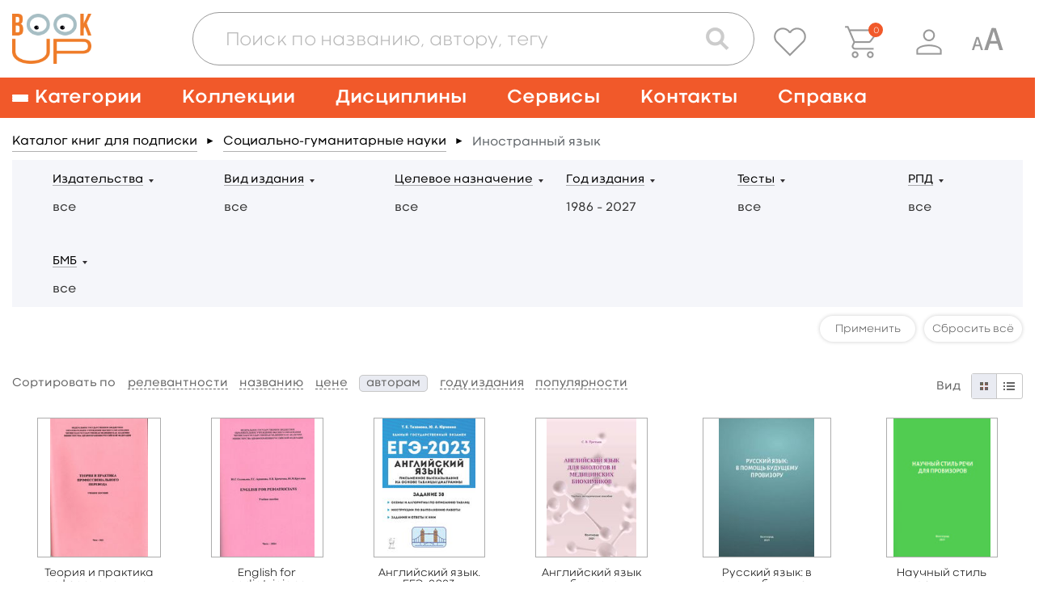

--- FILE ---
content_type: text/html; charset=UTF-8
request_url: https://www.books-up.ru/en/catalog/inostrannyj-yazyk/?page=6&sortKey=authors&dirKey=ASC
body_size: 27882
content:
<!doctype html>
<html>
<head>
	<meta charset="UTF-8"/>
		<title>Иностранный язык. Книги, учебники читать онлайн на BookUp</title>

			<meta name="keywords" content="Иностранный,  язык, английский, древнегреческий, немецкий, матрично, фразеологический"/>
	
			<meta name="description" content="Иностранный язык - язык, народ-носитель которого проживает за пределами данного государственного образования. И. я. не является родным языком для абсолютного большинства проживающих в данном государственном образовании людей. За редким исключением, И.я. не включен в социально-коммуникативную систему, обслуживающую данную общность. Напр., английский, французский, немецкий языки являются иностранными языками и в России, и в Индии, однако в Индии английский язык имеет статус государственного."/>
	
    <meta name="viewport" content="width=device-width,initial-scale=1.0">

	<link href='https://fonts.googleapis.com/css?family=Roboto:400,100,300,500,700,900' rel='stylesheet' type='text/css'>
<link href="https://fonts.googleapis.com/css?family=PT+Sans:400,700&subset=cyrillic,cyrillic-ext,latin-ext" rel="stylesheet">
<link rel="stylesheet" href="/static/prj/styles/base.css?v=2148"/>
<link rel="stylesheet" href="/static/prj/styles/viewer/perfect-scrollbar.css"/>
<link rel="stylesheet" href="/static/core/cms/js/fancybox/jquery.fancybox.css"/>
<link rel="stylesheet" href="/static/prj/js/jqui/jquery-ui.min.css?v=2148"/>
	<link rel="stylesheet" href="/static/prj/styles/blind.css?v=2148"/>
<script>var settingsUrl="\/en\/catalog\/save_settings\/",bntLableTo="Add to cart",bntLableIn="\u041e\u0444\u043e\u0440\u043c\u0438\u0442\u044c",basketData=[],basketAddUrl="\/en\/basket\/add\/",basketDelUrl="\/en\/basket\/del\/",basketChangeUrl="\/en\/basket\/change_price_type\/",basketSetOrderDtEndUrl="\/en\/basket\/set_order_dt_end\/",orderUrl="\/en\/orders\/checkout\/",jsPageId="23",showAdxEnvironment=false,HTTP_ROOTL="\/en\/",HTTP_ROOT="\/",CSRF_TOKEN="fc7f5ed6d.SPmOXCznQFvJ5nyCAr1D4diMg7piRiWchBqPNDh3lHM.GL_LNUe2NQ6jiw63bvQsgpLd2vI7PnTS0H7tZ08W0hh6quQ4GZBxEZ6XRA"</script><meta name="yandex-verification" content="375c00584cf54392" />
<meta name="google-site-verification" content="s_yMQlk4KoHBjYiOrnlpL6WdGzIUCGExYbcn5KMLbB4" />
<link rel="alternate" href="https://www.books-up.ru/" hreflang="x-default" />
<meta name="google-site-verification" content="kF9mooPyzLNzFB7mFH4HUb71vsBROmkQyAn7gypJYPk" />
<!-- Widget BITRIX24 -->
<script>
var currentLink = window.location.href;

if(currentLink.indexOf('upload-materials') === -1) {
        (function(w,d,u){
                var s=d.createElement('script');s.async=true;s.src=u+'?'+(Date.now()/60000|0);
                var h=d.getElementsByTagName('script')[0];h.parentNode.insertBefore(s,h);
        })(window,document,'https://bitrix24.books-up.ru/upload/crm/site_button/loader_2_5z1eri.js');
}
</script>
<!--END Widget BITRIX24 -->

<script type="text/javascript">!function(){var t=document.createElement("script");t.type="text/javascript",t.async=!0,t.src="https://vk.com/js/api/openapi.js?169",t.onload=function(){VK.Retargeting.Init("VK-RTRG-1047436-2bMC7"),VK.Retargeting.Hit()},document.head.appendChild(t)}();</script><noscript><img src="https://vk.com/rtrg?p=VK-RTRG-1047436-2bMC7" style="position:fixed; left:-999px;" alt=""/></noscript>

<meta name="yandex-verification" content="a860fec040b89ba2" /><meta name="robots" content="noindex,follow"><link rel="shortcut icon" href="/content/assets/favicon.ico" type="image/x-icon" />

<!--[if (gte IE 6)&(lte IE 8)]>
<script src="/static/prj/js/selectivizr.js"></script>
<![endif]-->

<script src="/static/prj/js/compiled/pages_books_categories.js?v=cc23827678d6fd96efe0e1df979cddea"></script>	</head>
<body class="" id="js-toggles">
	<div class="blind-toolbar is-hide-onload js-blind-toolbar">
	<div class="container">
		<div class="-box">
			<div class="-control">
				<span class="-label">Размер шрифта:</span>
				<ul class="bt-options">
					<li class="-item">
						<button class="-btn is-active js-change-blind-opt" data-size="normal" type="button" title="Обычный размер шрифта">A</button>
					</li>
					<li class="-item">
						<button class="-btn js-change-blind-opt" data-size="medium" type="button" title="Средний размер шрифта">A</button>
					</li>
					<li class="-item">
						<button class="-btn js-change-blind-opt" data-size="large" type="button" title="Большой размер шрифта">A</button>
					</li>
				</ul>
			</div>
			<div class="-control">
				<span class="-label">Цвета сайта:</span>
				<ul class="bt-options">
					<li class="-item">
						<button class="-btn is-active js-change-blind-opt" data-color="white" type="button" title="Чёрным по белому">T</button>
					</li>
					<li class="-item">
						<button class="-btn js-change-blind-opt" data-color="black" type="button" title="Белым по чёрному">T</button>
					</li>
					<li class="-item">
						<button class="-btn js-change-blind-opt" data-color="blue" type="button" title="Тёмно-синим по голубому">T</button>
					</li>
					<li class="-item">
						<button class="-btn js-change-blind-opt" data-color="brown" type="button" title="Коричневым по бежевому">T</button>
					</li>
					<li class="-item">
						<button class="-btn js-change-blind-opt" data-color="green" type="button" title="Зелёным по тёмно-коричневому">T</button>
					</li>
				</ul>
			</div>
			<div class="-control">
				<span class="-label">Изображения:</span>
				<ul class="bt-options">
					<li class="-item">
						<button class="-btn is-active js-change-blind-opt" data-picture="turn-on" type="button" title="Изображения включены">
							<img src="/static/prj/images/header/blind-picture-on.svg" alt="" width="22" height="22">
						</button>
					</li>
					<li class="-item">
						<button class="-btn js-change-blind-opt" data-picture="turn-off" type="button" title="Изображения отключены">
							<img src="/static/prj/images/header/blind-picture-off.svg" alt="" width="22" height="22">
						</button>
					</li>
					<li class="-item">
						<button class="-btn js-change-blind-opt" data-picture="grayscale" type="button" title="Изображения чёрно-белые">
							<img src="/static/prj/images/header/blind-picture-hue.svg" alt="" width="22" height="22">
						</button>
					</li>
				</ul>
			</div>
			<div class="-control">
				<span class="-label">&nbsp;</span>
				<ul class="bt-options">
					<li class="-item">
						<button class="-btn js-change-blind-opt" data-extra="disable" type="button" title="Обычная версия сайта">
							Обычная версия
						</button>
					</li>
				</ul>
			</div>
		</div>
	</div>

	<button class="-close js-change-blind-opt" data-extra="hide" type="button" title="Скрыть панель">
			</button>
	</div>	<div style="display: none;" id="js-need-host-check">https://www.books-up.ru/</div>
<div class="main-wrapper">
    <!-- Header begin -->
	<header class="header">
        <div class="container">
            <div class="logo">
                <a class="logo__link" href="/en/">
                    <img src="/static/prj/images/header/logo.png" width="148" height="95" alt="BookUp"><br>
                </a>
            </div>

            <div class="search-with-controls">
                <div class="header__search">
                    <button class="search-form__btn js-search-button" type="button">
                        <img src="/static/prj/images/header/search-form__btn--magnifier.png" alt="Поиск">
                    </button>
                    <div class="search-form-wrapper js-search-form">
                        <form class="search-form " id="simple-search-form" action="/en/search/">
                            <div class="search-form__input-box">
                                <input class="search-form__input" name="q" id="simple-search-input" placeholder="Поиск по названию, автору, тегу" type="text" value=""/>
                            </div>
                            <div class="search-form__controls">
                                <button class="search-form__btn search-form__btn--camera" type="button">
                                    <img src="/static/prj/images/header/search-form__btn--camera.png" alt="Поиск по картинке">
                                </button>
                                <button class="search-form__btn search-form__btn--magnifier" type="submit">
                                    <img src="/static/prj/images/header/search-form__btn--magnifier.png" alt="Поиск">
                                </button>
                            </div>
                            <div class="search-form__results" id="simple-search-inner">

                            </div>
                            <div class="search-form__results" id="simple-search-loader" style="display: none;">Поиск материалов по запросу...</div>
                        </form>
                    </div>
                </div>
                <div class="header-user-info">
                    <p class="header-user-info__name is-hidden-touch">
                        	                                          </p>
                    <ul class="header-nav-controls">
                                                    <li class="header-nav-controls__item is-hidden-touch">
                                <a class="header-nav-controls__btn js-favorite-data" href="/en/favorite/" data-fav_remove_url="/en/book/ajax_remove_favorite_book/" data-fav_add_url="/en/book/ajax_add_favorite_book/">
                                    <img class="header-nav-controls__icon" src="/static/prj/images/header/header-nav-controls__icon--favorite.png" alt="">
                                </a>
                                <span class="header-nav-controls__tooltip header-nav-controls__tooltip--favorite">Избранное</span>
                            </li>
                            <li class="header-nav-controls__item" id="header__basket">
                                <a class="header-nav-controls__btn" href="/en/orders/checkout/">
                                    <img class="header-nav-controls__icon" src="/static/prj/images/header/header-nav-controls__icon--cart.png" alt="">
                                </a>
                                <span class="header-nav-controls__tooltip">Корзина</span>
                                <div class="header-nav-controls__cart">
                                    <span id="heder__basket-count"></span>
                                </div>
                            </li>
                        	                    <li class="header-nav-controls__item is-hidden-touch">
							<button class="header-nav-controls__btn js-toggle-user-menu">
	<img class="header-nav-controls__icon" src="/static/prj/images/header/header-nav-controls__icon--user.png" alt="">
</button>
<ul class="header-nav-controls__sub-list">
				<li class="header-nav-controls__sub-item">
				<a href="/en/entrance/" class='header-nav-controls__sub-link'>Sign in</a>			</li>
						<li class="header-nav-controls__sub-item">
				<a href="/en/entrance/registration/" class='header-nav-controls__sub-link'>Sign up</a>			</li>
		</ul>
	                    </li>
						<li class="header-nav-controls__item is-blind is-hidden-touch">
							<a class="header-nav-controls__btn js-blind-switch" aria-label="Специальная версия для людей с ограниченными возможностями">
								<svg width="40" height="28" viewBox="0 0 28 20" fill="none" xmlns="http://www.w3.org/2000/svg">
									<path d="M0.399994 20L4.19199 8.72001C4.27733 8.49601 4.46399 8.38401 4.75199 8.38401C4.86933 8.38401 5.43999 8.41601 6.46399 8.48001L10.288 20H8.41599L7.37599 16.64H3.32799L2.30399 20H0.399994ZM3.75999 15.2H6.92799L5.32799 10.016V10.112L3.75999 15.2Z" fill="#999999"/>
									<path d="M11.3 20L17.699 0.965009C17.843 0.58701 18.158 0.39801 18.644 0.39801C18.842 0.39801 19.805 0.45201 21.533 0.56001L27.986 20H24.827L23.072 14.33H16.241L14.513 20H11.3ZM16.97 11.9H22.316L19.616 3.15201V3.31401L16.97 11.9Z" fill="#999999"/>
								</svg>
							</a>
							<span class="header-nav-controls__tooltip">Специальная версия для людей с ограниченными возможностями</span>
						</li>
                        <li class="header-nav-controls__item is-hidden-desktop">
                            <a role="button" class="nav__burger" aria-label="Меню" aria-expanded="false" data-target="main-navigation">
                                <span aria-hidden="true"></span>
                                <span aria-hidden="true"></span>
                                <span aria-hidden="true"></span>
                            </a>
                        </li>
                    </ul>
                </div>
            </div>

        </div>
    </header>
		    <!-- nav desktop -->
    <nav class="nav is-hidden-touch">
        <div class="container">
                            <ul class="nav__list">
                    <li class="nav__item nav__item--has-child">
                        <a class="nav__link nav__link--burger" href="/ru/catalog/">
                            <span class="nav__burger">
                                <span></span>
                                <span></span>
                                <span></span>
                            </span>
                            <span>Категории</span>
                        </a>
                        <div class="nav__sub-box">
                            <ul class="nav__sub-list js-custom-scroll">
                                	                                <li class="nav__sub-item ">
	                                    <a class="nav__sub-link" href="/ru/catalog/">Каталог для подписки</a>
	                                </li>
                                  	<li class="nav__sub-item ">		<a class="nav__sub-link" href="/en/catalog/medicina-obcshie-voprosy/">
			Медицина: общие вопросы		</a>
					<ul class="nav__sub-list">
									<li class="nav__sub-item ">
												<a class="nav__sub-link" href="/en/catalog/medicinskaya-etika/">
							Медицинская этика						</a>
					</li>
									<li class="nav__sub-item ">
												<a class="nav__sub-link" href="/en/catalog/medicinskoe-oborudovanie-i-metodi/">
							Медицинское оборудование и методы						</a>
					</li>
									<li class="nav__sub-item ">
												<a class="nav__sub-link" href="/en/catalog/zdravoohranenie-i-profilakticheskaya-medicina/">
							Профилактическая медицина						</a>
					</li>
									<li class="nav__sub-item ">
												<a class="nav__sub-link" href="/en/catalog/organizacia-zdravoohraneniya/">
							Организация здравоохранения						</a>
					</li>
									<li class="nav__sub-item ">
												<a class="nav__sub-link" href="/en/catalog/mediko-pravovye-voprosy/">
							Медицинское право						</a>
					</li>
									<li class="nav__sub-item ">
												<a class="nav__sub-link" href="/en/catalog/istoriya-mediciny/">
							История медицины						</a>
					</li>
							</ul>
			</li>
	<li class="nav__sub-item ">		<a class="nav__sub-link" href="/en/catalog/doklinicheskaya-medicina/">
			Доклиническая медицина		</a>
					<ul class="nav__sub-list">
									<li class="nav__sub-item ">
												<a class="nav__sub-link" href="/en/catalog/anatomiya/">
							Анатомия						</a>
					</li>
									<li class="nav__sub-item ">
												<a class="nav__sub-link" href="/en/catalog/gistologiya/">
							Гистология						</a>
					</li>
									<li class="nav__sub-item ">
												<a class="nav__sub-link" href="/en/catalog/citologiya/">
							Цитология						</a>
					</li>
									<li class="nav__sub-item ">
												<a class="nav__sub-link" href="/en/catalog/topograficheskaya-anatomiya-operativnaya-xirurgiya/">
							Топографическая анатомия и оперативная хирургия						</a>
					</li>
									<li class="nav__sub-item ">
												<a class="nav__sub-link" href="/en/catalog/fiziologiya/">
							Физиология						</a>
					</li>
									<li class="nav__sub-item ">
												<a class="nav__sub-link" href="/en/catalog/embriologiya-vozrastnaia-fiziologiya/">
							Эмбриология, возрастная физиология						</a>
					</li>
									<li class="nav__sub-item ">
												<a class="nav__sub-link" href="/en/catalog/immunologiya/">
							Иммунология						</a>
					</li>
									<li class="nav__sub-item ">
												<a class="nav__sub-link" href="/en/catalog/medicinskaya-genetika/">
							Медицинская генетика						</a>
					</li>
							</ul>
			</li>
	<li class="nav__sub-item ">		<a class="nav__sub-link" href="/en/catalog/klinicheskaya-medicina-i-medicina-vnutrennih-organov/">
			Клиническая медицина и внутренние болезни		</a>
					<ul class="nav__sub-list">
									<li class="nav__sub-item ">
												<a class="nav__sub-link" href="/en/catalog/propedevtika/">
							Пропедевтика						</a>
					</li>
									<li class="nav__sub-item ">
												<a class="nav__sub-link" href="/en/catalog/nasledstvennye-i-vrozhdennye-bolezni/">
							Наследственные и врожденные болезни						</a>
					</li>
									<li class="nav__sub-item ">
												<a class="nav__sub-link" href="/en/catalog/pediatriya/">
							Педиатрия						</a>
					</li>
									<li class="nav__sub-item ">
												<a class="nav__sub-link" href="/en/catalog/infekcionnye-bolezni/">
							Инфекционные болезни						</a>
					</li>
									<li class="nav__sub-item ">
												<a class="nav__sub-link" href="/en/catalog/akusherstvo-i-ginekologiya/">
							Акушерство и гинекология						</a>
					</li>
									<li class="nav__sub-item ">
												<a class="nav__sub-link" href="/en/catalog/gematologiya/">
							Болезни крови, кроветворных органов						</a>
					</li>
									<li class="nav__sub-item ">
												<a class="nav__sub-link" href="/en/catalog/bolezni-organov-picshevareniya/">
							Болезни органов пищеварения						</a>
					</li>
									<li class="nav__sub-item ">
												<a class="nav__sub-link" href="/en/catalog/bolezni-organov-dyhaniya/">
							Болезни органов дыхания						</a>
					</li>
									<li class="nav__sub-item ">
												<a class="nav__sub-link" href="/en/catalog/bolezni-skeletno-myshechnoj-sistemy/">
							Болезни скелетно-мышечной системы						</a>
					</li>
									<li class="nav__sub-item ">
												<a class="nav__sub-link" href="/en/catalog/bolezni-soedinitelnoj-tkani/">
							Болезни соединительной ткани						</a>
					</li>
									<li class="nav__sub-item ">
												<a class="nav__sub-link" href="/en/catalog/revmatologiya/">
							Ревматология						</a>
					</li>
									<li class="nav__sub-item ">
												<a class="nav__sub-link" href="/en/catalog/dermatovenerologiya/">
							Дерматовенерология						</a>
					</li>
									<li class="nav__sub-item ">
												<a class="nav__sub-link" href="/en/catalog/immunnye-bolezni/">
							Иммунные болезни						</a>
					</li>
									<li class="nav__sub-item ">
												<a class="nav__sub-link" href="/en/catalog/nefrologiya/">
							Нефрология						</a>
					</li>
									<li class="nav__sub-item ">
												<a class="nav__sub-link" href="/en/catalog/nevrologiya/">
							Неврология						</a>
					</li>
									<li class="nav__sub-item ">
												<a class="nav__sub-link" href="/en/catalog/onkologiya/">
							Онкология						</a>
					</li>
									<li class="nav__sub-item ">
												<a class="nav__sub-link" href="/en/catalog/otorinolaringologiya/">
							Оториноларингология						</a>
					</li>
									<li class="nav__sub-item ">
												<a class="nav__sub-link" href="/en/catalog/oftalmologiya/">
							Офтальмология						</a>
					</li>
									<li class="nav__sub-item ">
												<a class="nav__sub-link" href="/en/catalog/serdechno-sosudistye-bolezni/">
							Сердечно-сосудистые болезни						</a>
					</li>
									<li class="nav__sub-item ">
												<a class="nav__sub-link" href="/en/catalog/urologiya/">
							Урология						</a>
					</li>
									<li class="nav__sub-item ">
												<a class="nav__sub-link" href="/en/catalog/endokrinologiya-i-narusheniya-obmena/">
							Эндокринология и нарушения обмена						</a>
					</li>
									<li class="nav__sub-item ">
												<a class="nav__sub-link" href="/en/catalog/geriatriya/">
							Гериатрия						</a>
					</li>
									<li class="nav__sub-item ">
												<a class="nav__sub-link" href="/en/catalog/kardiologiya1/">
							Кардиология						</a>
					</li>
							</ul>
			</li>
	<li class="nav__sub-item ">		<a class="nav__sub-link" href="/en/catalog/drugie-razdely-mediciny/">
			Другие разделы медицины		</a>
					<ul class="nav__sub-list">
									<li class="nav__sub-item ">
												<a class="nav__sub-link" href="/en/catalog/anesteziologiya-i-reanimatologiya/">
							Анестезиология и реаниматология						</a>
					</li>
									<li class="nav__sub-item ">
												<a class="nav__sub-link" href="/en/catalog/voennaya-medicina/">
							Военная медицина						</a>
					</li>
									<li class="nav__sub-item ">
												<a class="nav__sub-link" href="/en/catalog/klinicheskaya-laboratornaya-diagnostika/">
							Клиническая лабораторная диагностика						</a>
					</li>
									<li class="nav__sub-item ">
												<a class="nav__sub-link" href="/en/catalog/klinicheskaya-psihologiya/">
							Клиническая психология						</a>
					</li>
									<li class="nav__sub-item ">
												<a class="nav__sub-link" href="/en/catalog/medicina-katastrof/">
							Медицина катастроф						</a>
					</li>
									<li class="nav__sub-item ">
												<a class="nav__sub-link" href="/en/catalog/medicinskaya-parazitologiya/">
							Медицинская паразитология						</a>
					</li>
									<li class="nav__sub-item ">
												<a class="nav__sub-link" href="/en/catalog/medicinskaya-radiologiya/">
							Медицинская радиология						</a>
					</li>
									<li class="nav__sub-item ">
												<a class="nav__sub-link" href="/en/catalog/mikrobiologiya-i-virusologiya/">
							Микробиология и вирусология						</a>
					</li>
									<li class="nav__sub-item ">
												<a class="nav__sub-link" href="/en/catalog/patologiya/">
							Патология						</a>
					</li>
									<li class="nav__sub-item ">
												<a class="nav__sub-link" href="/en/catalog/psihiatriya-i-narkologiya/">
							Психиатрия и наркология						</a>
					</li>
									<li class="nav__sub-item ">
												<a class="nav__sub-link" href="/en/catalog/skoraiya-i-neotlozhnaya-pomocsh/">
							Скорая и неотложная помощь						</a>
					</li>
									<li class="nav__sub-item ">
												<a class="nav__sub-link" href="/en/catalog/sportivnaya-medicina/">
							Спортивная медицина						</a>
					</li>
									<li class="nav__sub-item ">
												<a class="nav__sub-link" href="/en/catalog/stomatologiya/">
							Стоматология						</a>
					</li>
									<li class="nav__sub-item ">
												<a class="nav__sub-link" href="/en/catalog/sudebnaya-medicina/">
							Судебная медицина						</a>
					</li>
									<li class="nav__sub-item ">
												<a class="nav__sub-link" href="/en/catalog/reabilitaciya-i-lechebnaya-fizkultura/">
							Реабилитация и лечебная физкультура						</a>
					</li>
									<li class="nav__sub-item ">
												<a class="nav__sub-link" href="/en/catalog/transfuziologiya/">
							Трансфузиология						</a>
					</li>
									<li class="nav__sub-item ">
												<a class="nav__sub-link" href="/en/catalog/farmakologiya/">
							Фармакология						</a>
					</li>
									<li class="nav__sub-item ">
												<a class="nav__sub-link" href="/en/catalog/fizioterapiya/">
							Физиотерапия						</a>
					</li>
									<li class="nav__sub-item ">
												<a class="nav__sub-link" href="/en/catalog/funkcionalnaya-diagnostika/">
							Функциональная диагностика						</a>
					</li>
									<li class="nav__sub-item ">
												<a class="nav__sub-link" href="/en/catalog/ekologicheskaya-medicina/">
							Экологическая медицина						</a>
					</li>
									<li class="nav__sub-item ">
												<a class="nav__sub-link" href="/en/catalog/endoskopiya/">
							Эндоскопия						</a>
					</li>
									<li class="nav__sub-item ">
												<a class="nav__sub-link" href="/en/catalog/esteticheskaya-medicina/">
							Эстетическая медицина						</a>
					</li>
									<li class="nav__sub-item ">
												<a class="nav__sub-link" href="/en/catalog/yadernaya-medicina/">
							Ядерная медицина						</a>
					</li>
							</ul>
			</li>
	<li class="nav__sub-item ">		<a class="nav__sub-link" href="/en/catalog/hirurgiya/">
			Хирургия		</a>
					<ul class="nav__sub-list">
									<li class="nav__sub-item ">
												<a class="nav__sub-link" href="/en/catalog/obcshaya-hirurgiya/">
							Общая хирургия						</a>
					</li>
									<li class="nav__sub-item ">
												<a class="nav__sub-link" href="/en/catalog/detskaya-hirurgiya/">
							Детская хирургия						</a>
					</li>
									<li class="nav__sub-item ">
												<a class="nav__sub-link" href="/en/catalog/abdominalnaya-hirurgiya/">
							Абдоминальная хирургия						</a>
					</li>
									<li class="nav__sub-item ">
												<a class="nav__sub-link" href="/en/catalog/kardiohirurgiya/">
							Кардиохирургия						</a>
					</li>
									<li class="nav__sub-item ">
												<a class="nav__sub-link" href="/en/catalog/neotlozhnaya-hirurgiya/">
							Неотложная хирургия						</a>
					</li>
									<li class="nav__sub-item ">
												<a class="nav__sub-link" href="/en/catalog/nejrohirurgiya/">
							Нейрохирургия						</a>
					</li>
									<li class="nav__sub-item ">
												<a class="nav__sub-link" href="/en/catalog/plasticheskaya-i-vosstanovitelnaya-hirurgiya/">
							Пластическая и восстановительная хирургия						</a>
					</li>
									<li class="nav__sub-item ">
												<a class="nav__sub-link" href="/en/catalog/sosudistaya-hirurgiya/">
							Сосудистая хирургия						</a>
					</li>
									<li class="nav__sub-item ">
												<a class="nav__sub-link" href="/en/catalog/torakalnaya-hirurgiya/">
							Торакальная хирургия						</a>
					</li>
									<li class="nav__sub-item ">
												<a class="nav__sub-link" href="/en/catalog/travmatologiya-i-ortopediya/">
							Травматология и ортопедия						</a>
					</li>
									<li class="nav__sub-item ">
												<a class="nav__sub-link" href="/en/catalog/transplantologiya/">
							Трансплантология						</a>
					</li>
									<li class="nav__sub-item ">
												<a class="nav__sub-link" href="/en/catalog/hirurgicheskaya-onkologiya/">
							Хирургическая онкология						</a>
					</li>
									<li class="nav__sub-item ">
												<a class="nav__sub-link" href="/en/catalog/chelyustno-licevaya-hirurgiya/">
							Челюстно-лицевая хирургия						</a>
					</li>
									<li class="nav__sub-item ">
												<a class="nav__sub-link" href="/en/catalog/hirurgicheskie-metody/">
							Хирургические методы						</a>
					</li>
							</ul>
			</li>
	<li class="nav__sub-item ">		<a class="nav__sub-link" href="/en/catalog/sestrinskoe-delo/">
			Сестринское дело		</a>
					<ul class="nav__sub-list">
									<li class="nav__sub-item ">
												<a class="nav__sub-link" href="/en/catalog/uhod/">
							Сестринское дело в педиатрии						</a>
					</li>
									<li class="nav__sub-item ">
												<a class="nav__sub-link" href="/en/catalog/sestrinskoe-delo-v-akusherstve/">
							Сестринское дело в акушерстве						</a>
					</li>
									<li class="nav__sub-item ">
												<a class="nav__sub-link" href="/en/catalog/sestrinskoe-delo-pri-infekcionnyh-zabolevaniyah/">
							Сестринское дело при инфекционных заболеваниях						</a>
					</li>
									<li class="nav__sub-item ">
												<a class="nav__sub-link" href="/en/catalog/sestrinskoe-delo-v-geriatrii/">
							Сестринское дело в гериатрии						</a>
					</li>
									<li class="nav__sub-item ">
												<a class="nav__sub-link" href="/en/catalog/sestrinskoe-delo-v-hirurgii/">
							Сестринское дело в хирургии						</a>
					</li>
									<li class="nav__sub-item ">
												<a class="nav__sub-link" href="/en/catalog/sestrinskoe-delo-v-nevrologii/">
							Сестринское дело в неврологии						</a>
					</li>
							</ul>
			</li>
	<li class="nav__sub-item ">		<a class="nav__sub-link" href="/en/catalog/farmaciya/">
			Фармация		</a>
					<ul class="nav__sub-list">
									<li class="nav__sub-item ">
												<a class="nav__sub-link" href="/en/catalog/upravlenie-i-ekonomika-farmacii/">
							Управление и экономика фармации						</a>
					</li>
									<li class="nav__sub-item ">
												<a class="nav__sub-link" href="/en/catalog/farmacevticheskaya-tehnologiya/">
							Фармацевтическая технология						</a>
					</li>
									<li class="nav__sub-item ">
												<a class="nav__sub-link" href="/en/catalog/farmacevticheskaya-himiya-i-farmakognoziya/">
							Фармацевтическая химия и фармакогнозия						</a>
					</li>
							</ul>
			</li>
	<li class="nav__sub-item ">		<a class="nav__sub-link" href="/en/catalog/alternativnaya-medicina/">
			Альтернативная медицина		</a>
					<ul class="nav__sub-list">
									<li class="nav__sub-item ">
												<a class="nav__sub-link" href="/en/catalog/gomeopatiya/">
							Гомеопатия						</a>
					</li>
									<li class="nav__sub-item ">
												<a class="nav__sub-link" href="/en/catalog/manualnaya-terapiya-i-osteopatiya/">
							Мануальная терапия и остеопатия						</a>
					</li>
									<li class="nav__sub-item ">
												<a class="nav__sub-link" href="/en/catalog/tradicionnaya-medicina/">
							Традиционная медицина						</a>
					</li>
							</ul>
			</li>
	<li class="nav__sub-item ">		<a class="nav__sub-link" href="/en/catalog/dlya-shirokogo-kruga-chitatelej/">
			Для широкого круга читателей		</a>
					<ul class="nav__sub-list">
									<li class="nav__sub-item ">
												<a class="nav__sub-link" href="/en/catalog/zozh/">
							ЗОЖ						</a>
					</li>
									<li class="nav__sub-item ">
												<a class="nav__sub-link" href="/en/catalog/populyarnaya-psihologiya/">
							Популярная психология						</a>
					</li>
									<li class="nav__sub-item ">
												<a class="nav__sub-link" href="/en/catalog/roditelyam/">
							Родителям						</a>
					</li>
									<li class="nav__sub-item ">
												<a class="nav__sub-link" href="/en/catalog/samorazvitie/">
							Саморазвитие						</a>
					</li>
									<li class="nav__sub-item ">
												<a class="nav__sub-link" href="/en/catalog/o-vrachah-i-pacientah/">
							О врачах и пациентах						</a>
					</li>
							</ul>
			</li>
	<li class="nav__sub-item ">		<a class="nav__sub-link" href="/en/catalog/estestvennye-nauki/">
			Естественные науки		</a>
					<ul class="nav__sub-list">
									<li class="nav__sub-item ">
												<a class="nav__sub-link" href="/en/catalog/biologiya/">
							Биология						</a>
					</li>
									<li class="nav__sub-item ">
												<a class="nav__sub-link" href="/en/catalog/biofizika/">
							Биофизика						</a>
					</li>
									<li class="nav__sub-item ">
												<a class="nav__sub-link" href="/en/catalog/biohimiya/">
							Биохимия						</a>
					</li>
									<li class="nav__sub-item ">
												<a class="nav__sub-link" href="/en/catalog/botanika/">
							Ботаника						</a>
					</li>
									<li class="nav__sub-item ">
												<a class="nav__sub-link" href="/en/catalog/informacionnye-tehnologii/">
							Информационные технологии						</a>
					</li>
									<li class="nav__sub-item ">
												<a class="nav__sub-link" href="/en/catalog/matematika/">
							Математика						</a>
					</li>
									<li class="nav__sub-item ">
												<a class="nav__sub-link" href="/en/catalog/himiya/">
							Химия						</a>
					</li>
									<li class="nav__sub-item ">
												<a class="nav__sub-link" href="/en/catalog/fizika/">
							Физика						</a>
					</li>
									<li class="nav__sub-item ">
												<a class="nav__sub-link" href="/en/catalog/ekologiya/">
							Экология						</a>
					</li>
							</ul>
			</li>
	<li class="nav__sub-item ">		<a class="nav__sub-link" href="/en/catalog/socialno-gumanitarnye-nauki/">
			Социально-гуманитарные науки		</a>
					<ul class="nav__sub-list">
									<li class="nav__sub-item ">
												<a class="nav__sub-link" href="/en/catalog/bioetika/">
							Биоэтика						</a>
					</li>
									<li class="nav__sub-item ">
												<a class="nav__sub-link" href="/en/catalog/inostrannyj-yazyk/">
							Иностранный язык						</a>
					</li>
									<li class="nav__sub-item ">
												<a class="nav__sub-link" href="/en/catalog/istoriya/">
							История						</a>
					</li>
									<li class="nav__sub-item ">
												<a class="nav__sub-link" href="/en/catalog/informacionnaya-kultura/">
							Информационная культура						</a>
					</li>
									<li class="nav__sub-item ">
												<a class="nav__sub-link" href="/en/catalog/kulturologiya/">
							Культурология						</a>
					</li>
									<li class="nav__sub-item ">
												<a class="nav__sub-link" href="/en/catalog/latinskij-yazyk-i-osnovy-terminologii/">
							Латинский язык и основы терминологии						</a>
					</li>
									<li class="nav__sub-item ">
												<a class="nav__sub-link" href="/en/catalog/politologiya/">
							Политология						</a>
					</li>
									<li class="nav__sub-item ">
												<a class="nav__sub-link" href="/en/catalog/pedagogika/">
							Педагогика						</a>
					</li>
									<li class="nav__sub-item ">
												<a class="nav__sub-link" href="/en/catalog/psihologiya/">
							Психология						</a>
					</li>
									<li class="nav__sub-item ">
												<a class="nav__sub-link" href="/en/catalog/sociologiya/">
							Социология						</a>
					</li>
									<li class="nav__sub-item ">
												<a class="nav__sub-link" href="/en/catalog/filosofiya/">
							Философия						</a>
					</li>
									<li class="nav__sub-item ">
												<a class="nav__sub-link" href="/en/catalog/ekonomika/">
							Экономика						</a>
					</li>
									<li class="nav__sub-item ">
												<a class="nav__sub-link" href="/en/catalog/russkij-yazyk/">
							Русский язык						</a>
					</li>
							</ul>
			</li>
	<li class="nav__sub-item ">		<a class="nav__sub-link" href="/en/catalog/veterinariya/">
			Ветеринария		</a>
			</li>
                                                            </ul>
                        </div>
                    </li>
	                  <li class="nav__item nav__item--has-child">
                        <a class="nav__link" href="/ru/catalog/">
                            <span>Коллекции</span>
                        </a>
                        <div class="nav__sub-box">
                            <ul class="nav__sub-list js-custom-scroll">
                                                                  	<li class="nav__sub-item ">		<a class="nav__sub-link" href="/en/catalog/bolshaya-medicinskaya-biblioteka/">
			БОЛЬШАЯ МЕДИЦИНСКАЯ БИБЛИОТЕКА		</a>
			</li>
	<li class="nav__sub-item ">		<a class="nav__sub-link" href="/en/catalog/podgotovka-k-ege/">
			ПОДГОТОВКА К ЕГЭ		</a>
			</li>
	<li class="nav__sub-item ">		<a class="nav__sub-link" href="/en/catalog/inostrannaya-kollekciya/">
			ИНОСТРАННАЯ КОЛЛЕКЦИЯ		</a>
			</li>
	<li class="nav__sub-item ">		<a class="nav__sub-link" href="/en/catalog/knigi-s-testami/">
			КНИГИ С ТЕСТАМИ		</a>
			</li>
	<li class="nav__sub-item ">		<a class="nav__sub-link" href="/en/catalog/perevodnye-bestsellery/">
			ПЕРЕВОДНЫЕ БЕСТСЕЛЛЕРЫ		</a>
			</li>
	<li class="nav__sub-item ">		<a class="nav__sub-link" href="/en/catalog/testovye-trenazhery/">
			ТЕСТОВЫЕ ТРЕНАЖЕРЫ		</a>
			</li>
	<li class="nav__sub-item ">		<a class="nav__sub-link" href="/en/catalog/shkola-amb/">
			ШКОЛА АМБ		</a>
			</li>
                                                            </ul>
                        </div>
                    </li>
                                            <li class="nav__item ">
                            <a href="/en/disciplines/"  class=nav__link >Дисциплины</a>                        </li>
                                            <li class="nav__item  nav__item--has-child">
                            <a href="/en/services/"  class=nav__link >Сервисы</a>                                <ul class="nav__sub-list nav__sub-list--first-level">
                                                                            <li class="nav__sub-item ">                                        <a href="/en/services/books-tags/"  class=nav__sub-link >Все теги</a>                                        </li>                                        <li class="nav__sub-item ">                                        <a href="/en/services/promo-codes/"  class=nav__sub-link >Промокоды</a>                                        </li>                                        <li class="nav__sub-item ">                                        <a href="/en/services/gifts/"  class=nav__sub-link >Подарки</a>                                        </li>                                        <li class="nav__sub-item ">                                        <a href="/en/services/season-tickets/"  class=nav__sub-link >Абонемент</a>                                        </li>                                </ul>
                                                    </li>
                                            <li class="nav__item ">
                            <a href="/en/contact/"  class=nav__link >Контакты</a>                        </li>
                                            <li class="nav__item ">
                            <a href="/en/help2/"  class=nav__link >Справка</a>                        </li>
                                    </ul>
                    </div>
    </nav>
    <!-- nav touch -->
    <nav class="nav is-hidden-desktop" id="main-navigation">
        <div class="container">
            <ul class="nav__list">
                
<li class="nav__item nav__item--has-dropdown">
    <div class="nav__link">
        <div class="nav__link-with-icon">
            <img class="header-nav-controls__icon" src="/static/prj/images/header/header-nav-controls__icon--user.png" alt="">
            <span>
                                    Гость                            </span>
            &nbsp;
        </div>
        <button class="nav__dropdown-button js-navbar-dropdown" type="button" aria-label="">
            <span></span>
        </button>
    </div>
    <div class="nav__dropdown">
        <ul class="nav__list">
                                <li class="nav__item">
                        <div class="nav__link">
                            <a href="/en/entrance/" >Sign in</a>                        </div>
                    </li>
                                        <li class="nav__item">
                        <div class="nav__link">
                            <a href="/en/entrance/registration/" >Sign up</a>                        </div>
                    </li>
                        </ul>
    </div>
</li>                <li class="nav__item">
                    <a class="nav__link nav__link-with-icon js-favorite-data" href="/en/favorite/" data-fav_remove_url="/en/book/ajax_remove_favorite_book/" data-fav_add_url="/en/book/ajax_add_favorite_book/">
                        <img class="header-nav-controls__icon" src="/static/prj/images/header/header-nav-controls__icon--favorite.png" alt="">
                        <span>Избранное</span>
                    </a>
                </li>
            </ul>

            <hr>

                            <ul class="nav__list">
                    <li class="nav__item nav__item--has-dropdown">
                        <div class="nav__link">
                            <a href="/ru/catalog/">
                                <span>Категории</span>
                            </a>
                            <button class="nav__dropdown-button js-navbar-dropdown" type="button" aria-label="">
                                <span></span>
                            </button>
                        </div>
                        <div class="nav__dropdown">
                            <ul class="nav__list">
                                                                    <li class="nav__item">
                                        <div class="nav__link">
                                            <a href="/ru/catalog/">Каталог для подписки</a>
                                        </div>
                                    </li>
                                    	<li class="nav__item  nav__item--has-dropdown ">        <div class="nav__link">
            <a href="/en/catalog/medicina-obcshie-voprosy/">
                Медицина: общие вопросы            </a>
                        <button class="nav__dropdown-button js-navbar-dropdown" type="button" aria-label="">
                <span></span>
            </button>
                    </div>
		            <div class="nav__dropdown">
                <ul class="nav__list">
                                            <li class="nav__item ">
                                                        <div class="nav__link">
                                <a href="/en/catalog/medicinskaya-etika/">
                                    Медицинская этика                                </a>
                            </div>
                        </li>
                                            <li class="nav__item ">
                                                        <div class="nav__link">
                                <a href="/en/catalog/medicinskoe-oborudovanie-i-metodi/">
                                    Медицинское оборудование и методы                                </a>
                            </div>
                        </li>
                                            <li class="nav__item ">
                                                        <div class="nav__link">
                                <a href="/en/catalog/zdravoohranenie-i-profilakticheskaya-medicina/">
                                    Профилактическая медицина                                </a>
                            </div>
                        </li>
                                            <li class="nav__item ">
                                                        <div class="nav__link">
                                <a href="/en/catalog/organizacia-zdravoohraneniya/">
                                    Организация здравоохранения                                </a>
                            </div>
                        </li>
                                            <li class="nav__item ">
                                                        <div class="nav__link">
                                <a href="/en/catalog/mediko-pravovye-voprosy/">
                                    Медицинское право                                </a>
                            </div>
                        </li>
                                            <li class="nav__item ">
                                                        <div class="nav__link">
                                <a href="/en/catalog/istoriya-mediciny/">
                                    История медицины                                </a>
                            </div>
                        </li>
                                    </ul>
            </div>
			</li>
	<li class="nav__item  nav__item--has-dropdown ">        <div class="nav__link">
            <a href="/en/catalog/doklinicheskaya-medicina/">
                Доклиническая медицина            </a>
                        <button class="nav__dropdown-button js-navbar-dropdown" type="button" aria-label="">
                <span></span>
            </button>
                    </div>
		            <div class="nav__dropdown">
                <ul class="nav__list">
                                            <li class="nav__item ">
                                                        <div class="nav__link">
                                <a href="/en/catalog/anatomiya/">
                                    Анатомия                                </a>
                            </div>
                        </li>
                                            <li class="nav__item ">
                                                        <div class="nav__link">
                                <a href="/en/catalog/gistologiya/">
                                    Гистология                                </a>
                            </div>
                        </li>
                                            <li class="nav__item ">
                                                        <div class="nav__link">
                                <a href="/en/catalog/citologiya/">
                                    Цитология                                </a>
                            </div>
                        </li>
                                            <li class="nav__item ">
                                                        <div class="nav__link">
                                <a href="/en/catalog/topograficheskaya-anatomiya-operativnaya-xirurgiya/">
                                    Топографическая анатомия и оперативная хирургия                                </a>
                            </div>
                        </li>
                                            <li class="nav__item ">
                                                        <div class="nav__link">
                                <a href="/en/catalog/fiziologiya/">
                                    Физиология                                </a>
                            </div>
                        </li>
                                            <li class="nav__item ">
                                                        <div class="nav__link">
                                <a href="/en/catalog/embriologiya-vozrastnaia-fiziologiya/">
                                    Эмбриология, возрастная физиология                                </a>
                            </div>
                        </li>
                                            <li class="nav__item ">
                                                        <div class="nav__link">
                                <a href="/en/catalog/immunologiya/">
                                    Иммунология                                </a>
                            </div>
                        </li>
                                            <li class="nav__item ">
                                                        <div class="nav__link">
                                <a href="/en/catalog/medicinskaya-genetika/">
                                    Медицинская генетика                                </a>
                            </div>
                        </li>
                                    </ul>
            </div>
			</li>
	<li class="nav__item  nav__item--has-dropdown ">        <div class="nav__link">
            <a href="/en/catalog/klinicheskaya-medicina-i-medicina-vnutrennih-organov/">
                Клиническая медицина и внутренние болезни            </a>
                        <button class="nav__dropdown-button js-navbar-dropdown" type="button" aria-label="">
                <span></span>
            </button>
                    </div>
		            <div class="nav__dropdown">
                <ul class="nav__list">
                                            <li class="nav__item ">
                                                        <div class="nav__link">
                                <a href="/en/catalog/propedevtika/">
                                    Пропедевтика                                </a>
                            </div>
                        </li>
                                            <li class="nav__item ">
                                                        <div class="nav__link">
                                <a href="/en/catalog/nasledstvennye-i-vrozhdennye-bolezni/">
                                    Наследственные и врожденные болезни                                </a>
                            </div>
                        </li>
                                            <li class="nav__item ">
                                                        <div class="nav__link">
                                <a href="/en/catalog/pediatriya/">
                                    Педиатрия                                </a>
                            </div>
                        </li>
                                            <li class="nav__item ">
                                                        <div class="nav__link">
                                <a href="/en/catalog/infekcionnye-bolezni/">
                                    Инфекционные болезни                                </a>
                            </div>
                        </li>
                                            <li class="nav__item ">
                                                        <div class="nav__link">
                                <a href="/en/catalog/akusherstvo-i-ginekologiya/">
                                    Акушерство и гинекология                                </a>
                            </div>
                        </li>
                                            <li class="nav__item ">
                                                        <div class="nav__link">
                                <a href="/en/catalog/gematologiya/">
                                    Болезни крови, кроветворных органов                                </a>
                            </div>
                        </li>
                                            <li class="nav__item ">
                                                        <div class="nav__link">
                                <a href="/en/catalog/bolezni-organov-picshevareniya/">
                                    Болезни органов пищеварения                                </a>
                            </div>
                        </li>
                                            <li class="nav__item ">
                                                        <div class="nav__link">
                                <a href="/en/catalog/bolezni-organov-dyhaniya/">
                                    Болезни органов дыхания                                </a>
                            </div>
                        </li>
                                            <li class="nav__item ">
                                                        <div class="nav__link">
                                <a href="/en/catalog/bolezni-skeletno-myshechnoj-sistemy/">
                                    Болезни скелетно-мышечной системы                                </a>
                            </div>
                        </li>
                                            <li class="nav__item ">
                                                        <div class="nav__link">
                                <a href="/en/catalog/bolezni-soedinitelnoj-tkani/">
                                    Болезни соединительной ткани                                </a>
                            </div>
                        </li>
                                            <li class="nav__item ">
                                                        <div class="nav__link">
                                <a href="/en/catalog/revmatologiya/">
                                    Ревматология                                </a>
                            </div>
                        </li>
                                            <li class="nav__item ">
                                                        <div class="nav__link">
                                <a href="/en/catalog/dermatovenerologiya/">
                                    Дерматовенерология                                </a>
                            </div>
                        </li>
                                            <li class="nav__item ">
                                                        <div class="nav__link">
                                <a href="/en/catalog/immunnye-bolezni/">
                                    Иммунные болезни                                </a>
                            </div>
                        </li>
                                            <li class="nav__item ">
                                                        <div class="nav__link">
                                <a href="/en/catalog/nefrologiya/">
                                    Нефрология                                </a>
                            </div>
                        </li>
                                            <li class="nav__item ">
                                                        <div class="nav__link">
                                <a href="/en/catalog/nevrologiya/">
                                    Неврология                                </a>
                            </div>
                        </li>
                                            <li class="nav__item ">
                                                        <div class="nav__link">
                                <a href="/en/catalog/onkologiya/">
                                    Онкология                                </a>
                            </div>
                        </li>
                                            <li class="nav__item ">
                                                        <div class="nav__link">
                                <a href="/en/catalog/otorinolaringologiya/">
                                    Оториноларингология                                </a>
                            </div>
                        </li>
                                            <li class="nav__item ">
                                                        <div class="nav__link">
                                <a href="/en/catalog/oftalmologiya/">
                                    Офтальмология                                </a>
                            </div>
                        </li>
                                            <li class="nav__item ">
                                                        <div class="nav__link">
                                <a href="/en/catalog/serdechno-sosudistye-bolezni/">
                                    Сердечно-сосудистые болезни                                </a>
                            </div>
                        </li>
                                            <li class="nav__item ">
                                                        <div class="nav__link">
                                <a href="/en/catalog/urologiya/">
                                    Урология                                </a>
                            </div>
                        </li>
                                            <li class="nav__item ">
                                                        <div class="nav__link">
                                <a href="/en/catalog/endokrinologiya-i-narusheniya-obmena/">
                                    Эндокринология и нарушения обмена                                </a>
                            </div>
                        </li>
                                            <li class="nav__item ">
                                                        <div class="nav__link">
                                <a href="/en/catalog/geriatriya/">
                                    Гериатрия                                </a>
                            </div>
                        </li>
                                            <li class="nav__item ">
                                                        <div class="nav__link">
                                <a href="/en/catalog/kardiologiya1/">
                                    Кардиология                                </a>
                            </div>
                        </li>
                                    </ul>
            </div>
			</li>
	<li class="nav__item  nav__item--has-dropdown ">        <div class="nav__link">
            <a href="/en/catalog/drugie-razdely-mediciny/">
                Другие разделы медицины            </a>
                        <button class="nav__dropdown-button js-navbar-dropdown" type="button" aria-label="">
                <span></span>
            </button>
                    </div>
		            <div class="nav__dropdown">
                <ul class="nav__list">
                                            <li class="nav__item ">
                                                        <div class="nav__link">
                                <a href="/en/catalog/anesteziologiya-i-reanimatologiya/">
                                    Анестезиология и реаниматология                                </a>
                            </div>
                        </li>
                                            <li class="nav__item ">
                                                        <div class="nav__link">
                                <a href="/en/catalog/voennaya-medicina/">
                                    Военная медицина                                </a>
                            </div>
                        </li>
                                            <li class="nav__item ">
                                                        <div class="nav__link">
                                <a href="/en/catalog/klinicheskaya-laboratornaya-diagnostika/">
                                    Клиническая лабораторная диагностика                                </a>
                            </div>
                        </li>
                                            <li class="nav__item ">
                                                        <div class="nav__link">
                                <a href="/en/catalog/klinicheskaya-psihologiya/">
                                    Клиническая психология                                </a>
                            </div>
                        </li>
                                            <li class="nav__item ">
                                                        <div class="nav__link">
                                <a href="/en/catalog/medicina-katastrof/">
                                    Медицина катастроф                                </a>
                            </div>
                        </li>
                                            <li class="nav__item ">
                                                        <div class="nav__link">
                                <a href="/en/catalog/medicinskaya-parazitologiya/">
                                    Медицинская паразитология                                </a>
                            </div>
                        </li>
                                            <li class="nav__item ">
                                                        <div class="nav__link">
                                <a href="/en/catalog/medicinskaya-radiologiya/">
                                    Медицинская радиология                                </a>
                            </div>
                        </li>
                                            <li class="nav__item ">
                                                        <div class="nav__link">
                                <a href="/en/catalog/mikrobiologiya-i-virusologiya/">
                                    Микробиология и вирусология                                </a>
                            </div>
                        </li>
                                            <li class="nav__item ">
                                                        <div class="nav__link">
                                <a href="/en/catalog/patologiya/">
                                    Патология                                </a>
                            </div>
                        </li>
                                            <li class="nav__item ">
                                                        <div class="nav__link">
                                <a href="/en/catalog/psihiatriya-i-narkologiya/">
                                    Психиатрия и наркология                                </a>
                            </div>
                        </li>
                                            <li class="nav__item ">
                                                        <div class="nav__link">
                                <a href="/en/catalog/skoraiya-i-neotlozhnaya-pomocsh/">
                                    Скорая и неотложная помощь                                </a>
                            </div>
                        </li>
                                            <li class="nav__item ">
                                                        <div class="nav__link">
                                <a href="/en/catalog/sportivnaya-medicina/">
                                    Спортивная медицина                                </a>
                            </div>
                        </li>
                                            <li class="nav__item ">
                                                        <div class="nav__link">
                                <a href="/en/catalog/stomatologiya/">
                                    Стоматология                                </a>
                            </div>
                        </li>
                                            <li class="nav__item ">
                                                        <div class="nav__link">
                                <a href="/en/catalog/sudebnaya-medicina/">
                                    Судебная медицина                                </a>
                            </div>
                        </li>
                                            <li class="nav__item ">
                                                        <div class="nav__link">
                                <a href="/en/catalog/reabilitaciya-i-lechebnaya-fizkultura/">
                                    Реабилитация и лечебная физкультура                                </a>
                            </div>
                        </li>
                                            <li class="nav__item ">
                                                        <div class="nav__link">
                                <a href="/en/catalog/transfuziologiya/">
                                    Трансфузиология                                </a>
                            </div>
                        </li>
                                            <li class="nav__item ">
                                                        <div class="nav__link">
                                <a href="/en/catalog/farmakologiya/">
                                    Фармакология                                </a>
                            </div>
                        </li>
                                            <li class="nav__item ">
                                                        <div class="nav__link">
                                <a href="/en/catalog/fizioterapiya/">
                                    Физиотерапия                                </a>
                            </div>
                        </li>
                                            <li class="nav__item ">
                                                        <div class="nav__link">
                                <a href="/en/catalog/funkcionalnaya-diagnostika/">
                                    Функциональная диагностика                                </a>
                            </div>
                        </li>
                                            <li class="nav__item ">
                                                        <div class="nav__link">
                                <a href="/en/catalog/ekologicheskaya-medicina/">
                                    Экологическая медицина                                </a>
                            </div>
                        </li>
                                            <li class="nav__item ">
                                                        <div class="nav__link">
                                <a href="/en/catalog/endoskopiya/">
                                    Эндоскопия                                </a>
                            </div>
                        </li>
                                            <li class="nav__item ">
                                                        <div class="nav__link">
                                <a href="/en/catalog/esteticheskaya-medicina/">
                                    Эстетическая медицина                                </a>
                            </div>
                        </li>
                                            <li class="nav__item ">
                                                        <div class="nav__link">
                                <a href="/en/catalog/yadernaya-medicina/">
                                    Ядерная медицина                                </a>
                            </div>
                        </li>
                                    </ul>
            </div>
			</li>
	<li class="nav__item  nav__item--has-dropdown ">        <div class="nav__link">
            <a href="/en/catalog/hirurgiya/">
                Хирургия            </a>
                        <button class="nav__dropdown-button js-navbar-dropdown" type="button" aria-label="">
                <span></span>
            </button>
                    </div>
		            <div class="nav__dropdown">
                <ul class="nav__list">
                                            <li class="nav__item ">
                                                        <div class="nav__link">
                                <a href="/en/catalog/obcshaya-hirurgiya/">
                                    Общая хирургия                                </a>
                            </div>
                        </li>
                                            <li class="nav__item ">
                                                        <div class="nav__link">
                                <a href="/en/catalog/detskaya-hirurgiya/">
                                    Детская хирургия                                </a>
                            </div>
                        </li>
                                            <li class="nav__item ">
                                                        <div class="nav__link">
                                <a href="/en/catalog/abdominalnaya-hirurgiya/">
                                    Абдоминальная хирургия                                </a>
                            </div>
                        </li>
                                            <li class="nav__item ">
                                                        <div class="nav__link">
                                <a href="/en/catalog/kardiohirurgiya/">
                                    Кардиохирургия                                </a>
                            </div>
                        </li>
                                            <li class="nav__item ">
                                                        <div class="nav__link">
                                <a href="/en/catalog/neotlozhnaya-hirurgiya/">
                                    Неотложная хирургия                                </a>
                            </div>
                        </li>
                                            <li class="nav__item ">
                                                        <div class="nav__link">
                                <a href="/en/catalog/nejrohirurgiya/">
                                    Нейрохирургия                                </a>
                            </div>
                        </li>
                                            <li class="nav__item ">
                                                        <div class="nav__link">
                                <a href="/en/catalog/plasticheskaya-i-vosstanovitelnaya-hirurgiya/">
                                    Пластическая и восстановительная хирургия                                </a>
                            </div>
                        </li>
                                            <li class="nav__item ">
                                                        <div class="nav__link">
                                <a href="/en/catalog/sosudistaya-hirurgiya/">
                                    Сосудистая хирургия                                </a>
                            </div>
                        </li>
                                            <li class="nav__item ">
                                                        <div class="nav__link">
                                <a href="/en/catalog/torakalnaya-hirurgiya/">
                                    Торакальная хирургия                                </a>
                            </div>
                        </li>
                                            <li class="nav__item ">
                                                        <div class="nav__link">
                                <a href="/en/catalog/travmatologiya-i-ortopediya/">
                                    Травматология и ортопедия                                </a>
                            </div>
                        </li>
                                            <li class="nav__item ">
                                                        <div class="nav__link">
                                <a href="/en/catalog/transplantologiya/">
                                    Трансплантология                                </a>
                            </div>
                        </li>
                                            <li class="nav__item ">
                                                        <div class="nav__link">
                                <a href="/en/catalog/hirurgicheskaya-onkologiya/">
                                    Хирургическая онкология                                </a>
                            </div>
                        </li>
                                            <li class="nav__item ">
                                                        <div class="nav__link">
                                <a href="/en/catalog/chelyustno-licevaya-hirurgiya/">
                                    Челюстно-лицевая хирургия                                </a>
                            </div>
                        </li>
                                            <li class="nav__item ">
                                                        <div class="nav__link">
                                <a href="/en/catalog/hirurgicheskie-metody/">
                                    Хирургические методы                                </a>
                            </div>
                        </li>
                                    </ul>
            </div>
			</li>
	<li class="nav__item  nav__item--has-dropdown ">        <div class="nav__link">
            <a href="/en/catalog/sestrinskoe-delo/">
                Сестринское дело            </a>
                        <button class="nav__dropdown-button js-navbar-dropdown" type="button" aria-label="">
                <span></span>
            </button>
                    </div>
		            <div class="nav__dropdown">
                <ul class="nav__list">
                                            <li class="nav__item ">
                                                        <div class="nav__link">
                                <a href="/en/catalog/uhod/">
                                    Сестринское дело в педиатрии                                </a>
                            </div>
                        </li>
                                            <li class="nav__item ">
                                                        <div class="nav__link">
                                <a href="/en/catalog/sestrinskoe-delo-v-akusherstve/">
                                    Сестринское дело в акушерстве                                </a>
                            </div>
                        </li>
                                            <li class="nav__item ">
                                                        <div class="nav__link">
                                <a href="/en/catalog/sestrinskoe-delo-pri-infekcionnyh-zabolevaniyah/">
                                    Сестринское дело при инфекционных заболеваниях                                </a>
                            </div>
                        </li>
                                            <li class="nav__item ">
                                                        <div class="nav__link">
                                <a href="/en/catalog/sestrinskoe-delo-v-geriatrii/">
                                    Сестринское дело в гериатрии                                </a>
                            </div>
                        </li>
                                            <li class="nav__item ">
                                                        <div class="nav__link">
                                <a href="/en/catalog/sestrinskoe-delo-v-hirurgii/">
                                    Сестринское дело в хирургии                                </a>
                            </div>
                        </li>
                                            <li class="nav__item ">
                                                        <div class="nav__link">
                                <a href="/en/catalog/sestrinskoe-delo-v-nevrologii/">
                                    Сестринское дело в неврологии                                </a>
                            </div>
                        </li>
                                    </ul>
            </div>
			</li>
	<li class="nav__item  nav__item--has-dropdown ">        <div class="nav__link">
            <a href="/en/catalog/farmaciya/">
                Фармация            </a>
                        <button class="nav__dropdown-button js-navbar-dropdown" type="button" aria-label="">
                <span></span>
            </button>
                    </div>
		            <div class="nav__dropdown">
                <ul class="nav__list">
                                            <li class="nav__item ">
                                                        <div class="nav__link">
                                <a href="/en/catalog/upravlenie-i-ekonomika-farmacii/">
                                    Управление и экономика фармации                                </a>
                            </div>
                        </li>
                                            <li class="nav__item ">
                                                        <div class="nav__link">
                                <a href="/en/catalog/farmacevticheskaya-tehnologiya/">
                                    Фармацевтическая технология                                </a>
                            </div>
                        </li>
                                            <li class="nav__item ">
                                                        <div class="nav__link">
                                <a href="/en/catalog/farmacevticheskaya-himiya-i-farmakognoziya/">
                                    Фармацевтическая химия и фармакогнозия                                </a>
                            </div>
                        </li>
                                    </ul>
            </div>
			</li>
	<li class="nav__item  nav__item--has-dropdown ">        <div class="nav__link">
            <a href="/en/catalog/alternativnaya-medicina/">
                Альтернативная медицина            </a>
                        <button class="nav__dropdown-button js-navbar-dropdown" type="button" aria-label="">
                <span></span>
            </button>
                    </div>
		            <div class="nav__dropdown">
                <ul class="nav__list">
                                            <li class="nav__item ">
                                                        <div class="nav__link">
                                <a href="/en/catalog/gomeopatiya/">
                                    Гомеопатия                                </a>
                            </div>
                        </li>
                                            <li class="nav__item ">
                                                        <div class="nav__link">
                                <a href="/en/catalog/manualnaya-terapiya-i-osteopatiya/">
                                    Мануальная терапия и остеопатия                                </a>
                            </div>
                        </li>
                                            <li class="nav__item ">
                                                        <div class="nav__link">
                                <a href="/en/catalog/tradicionnaya-medicina/">
                                    Традиционная медицина                                </a>
                            </div>
                        </li>
                                    </ul>
            </div>
			</li>
	<li class="nav__item  nav__item--has-dropdown ">        <div class="nav__link">
            <a href="/en/catalog/dlya-shirokogo-kruga-chitatelej/">
                Для широкого круга читателей            </a>
                        <button class="nav__dropdown-button js-navbar-dropdown" type="button" aria-label="">
                <span></span>
            </button>
                    </div>
		            <div class="nav__dropdown">
                <ul class="nav__list">
                                            <li class="nav__item ">
                                                        <div class="nav__link">
                                <a href="/en/catalog/zozh/">
                                    ЗОЖ                                </a>
                            </div>
                        </li>
                                            <li class="nav__item ">
                                                        <div class="nav__link">
                                <a href="/en/catalog/populyarnaya-psihologiya/">
                                    Популярная психология                                </a>
                            </div>
                        </li>
                                            <li class="nav__item ">
                                                        <div class="nav__link">
                                <a href="/en/catalog/roditelyam/">
                                    Родителям                                </a>
                            </div>
                        </li>
                                            <li class="nav__item ">
                                                        <div class="nav__link">
                                <a href="/en/catalog/samorazvitie/">
                                    Саморазвитие                                </a>
                            </div>
                        </li>
                                            <li class="nav__item ">
                                                        <div class="nav__link">
                                <a href="/en/catalog/o-vrachah-i-pacientah/">
                                    О врачах и пациентах                                </a>
                            </div>
                        </li>
                                    </ul>
            </div>
			</li>
	<li class="nav__item  nav__item--has-dropdown ">        <div class="nav__link">
            <a href="/en/catalog/estestvennye-nauki/">
                Естественные науки            </a>
                        <button class="nav__dropdown-button js-navbar-dropdown" type="button" aria-label="">
                <span></span>
            </button>
                    </div>
		            <div class="nav__dropdown">
                <ul class="nav__list">
                                            <li class="nav__item ">
                                                        <div class="nav__link">
                                <a href="/en/catalog/biologiya/">
                                    Биология                                </a>
                            </div>
                        </li>
                                            <li class="nav__item ">
                                                        <div class="nav__link">
                                <a href="/en/catalog/biofizika/">
                                    Биофизика                                </a>
                            </div>
                        </li>
                                            <li class="nav__item ">
                                                        <div class="nav__link">
                                <a href="/en/catalog/biohimiya/">
                                    Биохимия                                </a>
                            </div>
                        </li>
                                            <li class="nav__item ">
                                                        <div class="nav__link">
                                <a href="/en/catalog/botanika/">
                                    Ботаника                                </a>
                            </div>
                        </li>
                                            <li class="nav__item ">
                                                        <div class="nav__link">
                                <a href="/en/catalog/informacionnye-tehnologii/">
                                    Информационные технологии                                </a>
                            </div>
                        </li>
                                            <li class="nav__item ">
                                                        <div class="nav__link">
                                <a href="/en/catalog/matematika/">
                                    Математика                                </a>
                            </div>
                        </li>
                                            <li class="nav__item ">
                                                        <div class="nav__link">
                                <a href="/en/catalog/himiya/">
                                    Химия                                </a>
                            </div>
                        </li>
                                            <li class="nav__item ">
                                                        <div class="nav__link">
                                <a href="/en/catalog/fizika/">
                                    Физика                                </a>
                            </div>
                        </li>
                                            <li class="nav__item ">
                                                        <div class="nav__link">
                                <a href="/en/catalog/ekologiya/">
                                    Экология                                </a>
                            </div>
                        </li>
                                    </ul>
            </div>
			</li>
	<li class="nav__item  nav__item--has-dropdown ">        <div class="nav__link">
            <a href="/en/catalog/socialno-gumanitarnye-nauki/">
                Социально-гуманитарные науки            </a>
                        <button class="nav__dropdown-button js-navbar-dropdown" type="button" aria-label="">
                <span></span>
            </button>
                    </div>
		            <div class="nav__dropdown">
                <ul class="nav__list">
                                            <li class="nav__item ">
                                                        <div class="nav__link">
                                <a href="/en/catalog/bioetika/">
                                    Биоэтика                                </a>
                            </div>
                        </li>
                                            <li class="nav__item ">
                                                        <div class="nav__link">
                                <a href="/en/catalog/inostrannyj-yazyk/">
                                    Иностранный язык                                </a>
                            </div>
                        </li>
                                            <li class="nav__item ">
                                                        <div class="nav__link">
                                <a href="/en/catalog/istoriya/">
                                    История                                </a>
                            </div>
                        </li>
                                            <li class="nav__item ">
                                                        <div class="nav__link">
                                <a href="/en/catalog/informacionnaya-kultura/">
                                    Информационная культура                                </a>
                            </div>
                        </li>
                                            <li class="nav__item ">
                                                        <div class="nav__link">
                                <a href="/en/catalog/kulturologiya/">
                                    Культурология                                </a>
                            </div>
                        </li>
                                            <li class="nav__item ">
                                                        <div class="nav__link">
                                <a href="/en/catalog/latinskij-yazyk-i-osnovy-terminologii/">
                                    Латинский язык и основы терминологии                                </a>
                            </div>
                        </li>
                                            <li class="nav__item ">
                                                        <div class="nav__link">
                                <a href="/en/catalog/politologiya/">
                                    Политология                                </a>
                            </div>
                        </li>
                                            <li class="nav__item ">
                                                        <div class="nav__link">
                                <a href="/en/catalog/pedagogika/">
                                    Педагогика                                </a>
                            </div>
                        </li>
                                            <li class="nav__item ">
                                                        <div class="nav__link">
                                <a href="/en/catalog/psihologiya/">
                                    Психология                                </a>
                            </div>
                        </li>
                                            <li class="nav__item ">
                                                        <div class="nav__link">
                                <a href="/en/catalog/sociologiya/">
                                    Социология                                </a>
                            </div>
                        </li>
                                            <li class="nav__item ">
                                                        <div class="nav__link">
                                <a href="/en/catalog/filosofiya/">
                                    Философия                                </a>
                            </div>
                        </li>
                                            <li class="nav__item ">
                                                        <div class="nav__link">
                                <a href="/en/catalog/ekonomika/">
                                    Экономика                                </a>
                            </div>
                        </li>
                                            <li class="nav__item ">
                                                        <div class="nav__link">
                                <a href="/en/catalog/russkij-yazyk/">
                                    Русский язык                                </a>
                            </div>
                        </li>
                                    </ul>
            </div>
			</li>
	<li class="nav__item  nav__item--has-dropdown ">        <div class="nav__link">
            <a href="/en/catalog/veterinariya/">
                Ветеринария            </a>
                    </div>
			</li>
                                                            </ul>
                        </div>
                    </li>
                    <li class="nav__item nav__item--has-dropdown">
                        <div class="nav__link">
                            <a href="/ru/catalog/">
                                <span>Коллекции</span>
                            </a>
                            <button class="nav__dropdown-button js-navbar-dropdown" type="button" aria-label="">
                                <span></span>
                            </button>
                        </div>
                        <div class="nav__dropdown">
                            <ul class="nav__list">
                                                                    	<li class="nav__item  nav__item--has-dropdown ">        <div class="nav__link">
            <a href="/en/catalog/bolshaya-medicinskaya-biblioteka/">
                БОЛЬШАЯ МЕДИЦИНСКАЯ БИБЛИОТЕКА            </a>
                    </div>
			</li>
	<li class="nav__item  nav__item--has-dropdown ">        <div class="nav__link">
            <a href="/en/catalog/podgotovka-k-ege/">
                ПОДГОТОВКА К ЕГЭ            </a>
                    </div>
			</li>
	<li class="nav__item  nav__item--has-dropdown ">        <div class="nav__link">
            <a href="/en/catalog/inostrannaya-kollekciya/">
                ИНОСТРАННАЯ КОЛЛЕКЦИЯ            </a>
                    </div>
			</li>
	<li class="nav__item  nav__item--has-dropdown ">        <div class="nav__link">
            <a href="/en/catalog/knigi-s-testami/">
                КНИГИ С ТЕСТАМИ            </a>
                    </div>
			</li>
	<li class="nav__item  nav__item--has-dropdown ">        <div class="nav__link">
            <a href="/en/catalog/perevodnye-bestsellery/">
                ПЕРЕВОДНЫЕ БЕСТСЕЛЛЕРЫ            </a>
                    </div>
			</li>
	<li class="nav__item  nav__item--has-dropdown ">        <div class="nav__link">
            <a href="/en/catalog/testovye-trenazhery/">
                ТЕСТОВЫЕ ТРЕНАЖЕРЫ            </a>
                    </div>
			</li>
	<li class="nav__item  nav__item--has-dropdown ">        <div class="nav__link">
            <a href="/en/catalog/shkola-amb/">
                ШКОЛА АМБ            </a>
                    </div>
			</li>
                                                            </ul>
                        </div>
                    </li>
                                            <li class="nav__item ">
                            <div class="nav__link">
                            <a href="/en/disciplines/" >Дисциплины</a>                        </li>
                                            <li class="nav__item  nav__item--has-dropdown">
                            <div class="nav__link">
                            <a href="/en/services/" >Сервисы</a>                            <button class="nav__dropdown-button js-navbar-dropdown" type="button" aria-label="">
                                <span></span>
                            </button>
                            </div>

                            <div class="nav__dropdown">
                                <ul class="nav__list">
                                                                            <li class="nav__item "><div class="nav__link">                                        <a href="/en/services/books-tags/" >Все теги</a>                                            </div></li>                                        <li class="nav__item "><div class="nav__link">                                        <a href="/en/services/promo-codes/" >Промокоды</a>                                            </div></li>                                        <li class="nav__item "><div class="nav__link">                                        <a href="/en/services/gifts/" >Подарки</a>                                            </div></li>                                        <li class="nav__item "><div class="nav__link">                                        <a href="/en/services/season-tickets/" >Абонемент</a>                                            </div></li>                                </ul>
                            </div>
                                                    </li>
                                            <li class="nav__item ">
                            <div class="nav__link">
                            <a href="/en/contact/" >Контакты</a>                        </li>
                                            <li class="nav__item ">
                            <div class="nav__link">
                            <a href="/en/help2/" >Справка</a>                        </li>
                                    </ul>
                    </div>
    </nav>
<main class="main">
    <div class="container">
	    <div class="category-toolbar">
				<div class="breadcrumbs breadcrumbs__col">
		<a class="breadcrumbs__link" href="/en/catalog/">Каталог книг для подписки</a><span class="breadcrumbs__arr">&#9658;</span><a class="breadcrumbs__link" href="/en/catalog/socialno-gumanitarnye-nauki/">Социально-гуманитарные науки</a><span class="breadcrumbs__arr">&#9658;</span><span>Иностранный язык</span>	</div>
		    	    </div>

		
        <button type="button" class="btn btn-orange filter-touch-trigger" id="js-filter-touch-trigger"
		data-target="js-filter-touch">
  Фильтр
		</button>

<div class="filter-touch-wrapper" id="js-filter-touch">
  <button type="button" class="btn-delete" id="js-filter-touch-close"></button>
  <form action="" class="filter-touch">
	<div class="-body" id="js-filter-body">
	  <div class="-row">
		  
		  			<div class="filter-section js-filter-section">
			  <div class="-title js-filter-section-trigger">
				<span>Издательства</span>
				<span class="-arrow"></span>
			  </div>
			  <div class="-data">
				  					<div class="-control">
					  <label for="publisher_id[114]">
						<input
						  type="checkbox"
						  value="114"
						  id="publisher_id[114]"
						  name="publisher_id[]"
													/>
						  Альпина нон-фикшн					  </label>
					</div>
				  					<div class="-control">
					  <label for="publisher_id[58]">
						<input
						  type="checkbox"
						  value="58"
						  id="publisher_id[58]"
						  name="publisher_id[]"
													/>
						  Астраханский ГМУ					  </label>
					</div>
				  					<div class="-control">
					  <label for="publisher_id[76]">
						<input
						  type="checkbox"
						  value="76"
						  id="publisher_id[76]"
						  name="publisher_id[]"
													/>
						  БГМУ					  </label>
					</div>
				  					<div class="-control">
					  <label for="publisher_id[102]">
						<input
						  type="checkbox"
						  value="102"
						  id="publisher_id[102]"
						  name="publisher_id[]"
													/>
						  ВАКО					  </label>
					</div>
				  					<div class="-control">
					  <label for="publisher_id[82]">
						<input
						  type="checkbox"
						  value="82"
						  id="publisher_id[82]"
						  name="publisher_id[]"
													/>
						  ВГМУ					  </label>
					</div>
				  					<div class="-control">
					  <label for="publisher_id[137]">
						<input
						  type="checkbox"
						  value="137"
						  id="publisher_id[137]"
						  name="publisher_id[]"
													/>
						  ВГМУ им. Н.Н. Бурденко (Воронеж)					  </label>
					</div>
				  					<div class="-control">
					  <label for="publisher_id[12]">
						<input
						  type="checkbox"
						  value="12"
						  id="publisher_id[12]"
						  name="publisher_id[]"
													/>
						  Ветер					  </label>
					</div>
				  					<div class="-control">
					  <label for="publisher_id[55]">
						<input
						  type="checkbox"
						  value="55"
						  id="publisher_id[55]"
						  name="publisher_id[]"
													/>
						  ВолгГМУ					  </label>
					</div>
				  					<div class="-control">
					  <label for="publisher_id[80]">
						<input
						  type="checkbox"
						  value="80"
						  id="publisher_id[80]"
						  name="publisher_id[]"
													/>
						  ГрГМУ					  </label>
					</div>
				  					<div class="-control">
					  <label for="publisher_id[65]">
						<input
						  type="checkbox"
						  value="65"
						  id="publisher_id[65]"
						  name="publisher_id[]"
													/>
						  Директ-Медиа					  </label>
					</div>
				  					<div class="-control">
					  <label for="publisher_id[59]">
						<input
						  type="checkbox"
						  value="59"
						  id="publisher_id[59]"
						  name="publisher_id[]"
													/>
						  ЗКМУ					  </label>
					</div>
				  					<div class="-control">
					  <label for="publisher_id[74]">
						<input
						  type="checkbox"
						  value="74"
						  id="publisher_id[74]"
						  name="publisher_id[]"
													/>
						  ИГМУ					  </label>
					</div>
				  					<div class="-control">
					  <label for="publisher_id[19]">
						<input
						  type="checkbox"
						  value="19"
						  id="publisher_id[19]"
						  name="publisher_id[]"
													/>
						  Издательство СибГМУ					  </label>
					</div>
				  					<div class="-control">
					  <label for="publisher_id[24]">
						<input
						  type="checkbox"
						  value="24"
						  id="publisher_id[24]"
						  name="publisher_id[]"
													/>
						  Издательство ЧГМА					  </label>
					</div>
				  					<div class="-control">
					  <label for="publisher_id[103]">
						<input
						  type="checkbox"
						  value="103"
						  id="publisher_id[103]"
						  name="publisher_id[]"
													/>
						  Интеллект-Центр					  </label>
					</div>
				  					<div class="-control">
					  <label for="publisher_id[56]">
						<input
						  type="checkbox"
						  value="56"
						  id="publisher_id[56]"
						  name="publisher_id[]"
													/>
						  ИТМО					  </label>
					</div>
				  					<div class="-control">
					  <label for="publisher_id[16]">
						<input
						  type="checkbox"
						  value="16"
						  id="publisher_id[16]"
						  name="publisher_id[]"
													/>
						  КГМА					  </label>
					</div>
				  					<div class="-control">
					  <label for="publisher_id[172]">
						<input
						  type="checkbox"
						  value="172"
						  id="publisher_id[172]"
						  name="publisher_id[]"
													/>
						  Легион					  </label>
					</div>
				  					<div class="-control">
					  <label for="publisher_id[4]">
						<input
						  type="checkbox"
						  value="4"
						  id="publisher_id[4]"
						  name="publisher_id[]"
													/>
						  Логосфера					  </label>
					</div>
				  					<div class="-control">
					  <label for="publisher_id[142]">
						<input
						  type="checkbox"
						  value="142"
						  id="publisher_id[142]"
						  name="publisher_id[]"
													/>
						  Медицина ДВ					  </label>
					</div>
				  					<div class="-control">
					  <label for="publisher_id[18]">
						<input
						  type="checkbox"
						  value="18"
						  id="publisher_id[18]"
						  name="publisher_id[]"
													/>
						  Медпрактика-М					  </label>
					</div>
				  					<div class="-control">
					  <label for="publisher_id[31]">
						<input
						  type="checkbox"
						  value="31"
						  id="publisher_id[31]"
						  name="publisher_id[]"
													/>
						  МИСИ - МГСУ					  </label>
					</div>
				  					<div class="-control">
					  <label for="publisher_id[77]">
						<input
						  type="checkbox"
						  value="77"
						  id="publisher_id[77]"
						  name="publisher_id[]"
													/>
						  НГМУ					  </label>
					</div>
				  					<div class="-control">
					  <label for="publisher_id[121]">
						<input
						  type="checkbox"
						  value="121"
						  id="publisher_id[121]"
						  name="publisher_id[]"
													/>
						  РязГМУ					  </label>
					</div>
				  					<div class="-control">
					  <label for="publisher_id[20]">
						<input
						  type="checkbox"
						  value="20"
						  id="publisher_id[20]"
						  name="publisher_id[]"
													/>
						  СпецЛит					  </label>
					</div>
				  					<div class="-control">
					  <label for="publisher_id[112]">
						<input
						  type="checkbox"
						  value="112"
						  id="publisher_id[112]"
						  name="publisher_id[]"
													/>
						  СтГМУ					  </label>
					</div>
				  					<div class="-control">
					  <label for="publisher_id[64]">
						<input
						  type="checkbox"
						  value="64"
						  id="publisher_id[64]"
						  name="publisher_id[]"
													/>
						  Титул					  </label>
					</div>
				  					<div class="-control">
					  <label for="publisher_id[128]">
						<input
						  type="checkbox"
						  value="128"
						  id="publisher_id[128]"
						  name="publisher_id[]"
													/>
						  УГМУ					  </label>
					</div>
				  					<div class="-control">
					  <label for="publisher_id[62]">
						<input
						  type="checkbox"
						  value="62"
						  id="publisher_id[62]"
						  name="publisher_id[]"
													/>
						  ЮУГМУ					  </label>
					</div>
				  			  </div>
			</div>
		  
		<div class="filter-section js-filter-section">
		  <div class="-title js-filter-section-trigger">
			<span>Вид издания</span>
			<span class="-arrow"></span>
		  </div>
		  <div class="-data">
			  				  				  <div class="-control">
					  					<label class="checkbox js-filter-group" data-category="1"
						   for="category-1">
					  <input
						type="checkbox"
						value="1"
						name="category-1"
						id="category-1"
						  					  />
						Научные и научно-популярные					</label>

					  						<div class="-control --nested js-filter-group-data">
						  <label for="dictionary_book_nature_id[3]" class="checkbox">
							<input
							  type="checkbox"
							  value="3"
							  name="dictionary_book_nature_id[]"
							  id="dictionary_book_nature_id[3]"
							  class="category-1"
															/>
							  Материалы конференции						  </label>
						</div>
					  						<div class="-control --nested js-filter-group-data">
						  <label for="dictionary_book_nature_id[1]" class="checkbox">
							<input
							  type="checkbox"
							  value="1"
							  name="dictionary_book_nature_id[]"
							  id="dictionary_book_nature_id[1]"
							  class="category-1"
															/>
							  Монография						  </label>
						</div>
					  						<div class="-control --nested js-filter-group-data">
						  <label for="dictionary_book_nature_id[21]" class="checkbox">
							<input
							  type="checkbox"
							  value="21"
							  name="dictionary_book_nature_id[]"
							  id="dictionary_book_nature_id[21]"
							  class="category-1"
															/>
							  Научно-популярная литература						  </label>
						</div>
					  						<div class="-control --nested js-filter-group-data">
						  <label for="dictionary_book_nature_id[19]" class="checkbox">
							<input
							  type="checkbox"
							  value="19"
							  name="dictionary_book_nature_id[]"
							  id="dictionary_book_nature_id[19]"
							  class="category-1"
															/>
							  Сборник						  </label>
						</div>
					  				  </div>
				  			  				  				  <div class="-control">
					  					<label class="checkbox js-filter-group" data-category="2"
						   for="category-2">
					  <input
						type="checkbox"
						value="2"
						name="category-2"
						id="category-2"
						  					  />
						Практические					</label>

					  						<div class="-control --nested js-filter-group-data">
						  <label for="dictionary_book_nature_id[7]" class="checkbox">
							<input
							  type="checkbox"
							  value="7"
							  name="dictionary_book_nature_id[]"
							  id="dictionary_book_nature_id[7]"
							  class="category-2"
															/>
							  Практическое руководство						  </label>
						</div>
					  				  </div>
				  			  				  				  <div class="-control">
					  					<label class="checkbox js-filter-group" data-category="3"
						   for="category-3">
					  <input
						type="checkbox"
						value="3"
						name="category-3"
						id="category-3"
						  					  />
						Учебные					</label>

					  						<div class="-control --nested js-filter-group-data">
						  <label for="dictionary_book_nature_id[10]" class="checkbox">
							<input
							  type="checkbox"
							  value="10"
							  name="dictionary_book_nature_id[]"
							  id="dictionary_book_nature_id[10]"
							  class="category-3"
															/>
							  Практикум						  </label>
						</div>
					  						<div class="-control --nested js-filter-group-data">
						  <label for="dictionary_book_nature_id[8]" class="checkbox">
							<input
							  type="checkbox"
							  value="8"
							  name="dictionary_book_nature_id[]"
							  id="dictionary_book_nature_id[8]"
							  class="category-3"
															/>
							  Учебник						  </label>
						</div>
					  						<div class="-control --nested js-filter-group-data">
						  <label for="dictionary_book_nature_id[9]" class="checkbox">
							<input
							  type="checkbox"
							  value="9"
							  name="dictionary_book_nature_id[]"
							  id="dictionary_book_nature_id[9]"
							  class="category-3"
															/>
							  Учебное пособие						  </label>
						</div>
					  				  </div>
				  			  				  				  <div class="-control">
					  					<label class="checkbox js-filter-group" data-category="4"
						   for="category-4">
					  <input
						type="checkbox"
						value="4"
						name="category-4"
						id="category-4"
						  					  />
						Справочные					</label>

					  						<div class="-control --nested js-filter-group-data">
						  <label for="dictionary_book_nature_id[15]" class="checkbox">
							<input
							  type="checkbox"
							  value="15"
							  name="dictionary_book_nature_id[]"
							  id="dictionary_book_nature_id[15]"
							  class="category-4"
															/>
							  Справочник						  </label>
						</div>
					  						<div class="-control --nested js-filter-group-data">
						  <label for="dictionary_book_nature_id[13]" class="checkbox">
							<input
							  type="checkbox"
							  value="13"
							  name="dictionary_book_nature_id[]"
							  id="dictionary_book_nature_id[13]"
							  class="category-4"
															/>
							  Энциклопедия						  </label>
						</div>
					  				  </div>
				  			  		  </div>
		</div>

		  			<div class="filter-section js-filter-section">
			  <div class="-title js-filter-section-trigger">
				<span>Целевое назначение</span>
				<span class="-arrow"></span>
			  </div>
			  <div class="-data">
				  					<div class="-control">
					  <label for="custom_audience_id[7]">
						<input
						  type="checkbox"
						  value="7"
						  id="custom_audience_id[7]"
						  name="custom_audience_id[]"
													/>
						  Предуниверсариум					  </label>
					</div>
				  					<div class="-control">
					  <label for="custom_audience_id[1]">
						<input
						  type="checkbox"
						  value="1"
						  id="custom_audience_id[1]"
						  name="custom_audience_id[]"
													/>
						  Высшее образование					  </label>
					</div>
				  					<div class="-control">
					  <label for="custom_audience_id[6]">
						<input
						  type="checkbox"
						  value="6"
						  id="custom_audience_id[6]"
						  name="custom_audience_id[]"
													/>
						  Для широкого круга пользователей					  </label>
					</div>
				  					<div class="-control">
					  <label for="custom_audience_id[2]">
						<input
						  type="checkbox"
						  value="2"
						  id="custom_audience_id[2]"
						  name="custom_audience_id[]"
													/>
						  Cреднее специальное образование					  </label>
					</div>
				  					<div class="-control">
					  <label for="custom_audience_id[3]">
						<input
						  type="checkbox"
						  value="3"
						  id="custom_audience_id[3]"
						  name="custom_audience_id[]"
													/>
						  Дополнительное образование					  </label>
					</div>
				  					<div class="-control">
					  <label for="custom_audience_id[4]">
						<input
						  type="checkbox"
						  value="4"
						  id="custom_audience_id[4]"
						  name="custom_audience_id[]"
													/>
						  Для специалистов					  </label>
					</div>
				  					<div class="-control">
					  <label for="custom_audience_id[5]">
						<input
						  type="checkbox"
						  value="5"
						  id="custom_audience_id[5]"
						  name="custom_audience_id[]"
													/>
						  Для пациентов					  </label>
					</div>
				  			  </div>
			</div>
		  
		<div class="filter-section js-filter-section">
		  <div class="-title js-filter-section-trigger">
			<span>Год издания</span>
			<span class="-arrow"></span>
		  </div>
		  <div class="-data">
			<input type="hidden" id="js-min-year" value="1986" />
			<input type="hidden" id="js-max-year" value="2027" />
			<div class="form-input-calendar">
			  <select class="styled-calendar filter__input-range filter__input-range1" name="year_from"
					  id="js-year-from">
				<option value=""></option>
				  					<option value="2027"
											>2027</option>
				  					<option value="2026"
											>2026</option>
				  					<option value="2025"
											>2025</option>
				  					<option value="2024"
											>2024</option>
				  					<option value="2023"
											>2023</option>
				  					<option value="2022"
											>2022</option>
				  					<option value="2021"
											>2021</option>
				  					<option value="2020"
											>2020</option>
				  					<option value="2019"
											>2019</option>
				  					<option value="2018"
											>2018</option>
				  					<option value="2017"
											>2017</option>
				  					<option value="2016"
											>2016</option>
				  					<option value="2015"
											>2015</option>
				  					<option value="2014"
											>2014</option>
				  					<option value="2013"
											>2013</option>
				  					<option value="2012"
											>2012</option>
				  					<option value="2011"
											>2011</option>
				  					<option value="2010"
											>2010</option>
				  					<option value="2009"
											>2009</option>
				  					<option value="2008"
											>2008</option>
				  					<option value="2007"
											>2007</option>
				  					<option value="2006"
											>2006</option>
				  					<option value="2005"
											>2005</option>
				  					<option value="2004"
											>2004</option>
				  					<option value="2003"
											>2003</option>
				  					<option value="2002"
											>2002</option>
				  					<option value="2001"
											>2001</option>
				  					<option value="2000"
											>2000</option>
				  					<option value="1999"
											>1999</option>
				  					<option value="1998"
											>1998</option>
				  					<option value="1997"
											>1997</option>
				  					<option value="1996"
											>1996</option>
				  					<option value="1995"
											>1995</option>
				  					<option value="1994"
											>1994</option>
				  					<option value="1993"
											>1993</option>
				  					<option value="1992"
											>1992</option>
				  					<option value="1991"
											>1991</option>
				  					<option value="1990"
											>1990</option>
				  					<option value="1989"
											>1989</option>
				  					<option value="1988"
											>1988</option>
				  					<option value="1987"
											>1987</option>
				  					<option value="1986"
											>1986</option>
				  			  </select>
			</div>
			<span class="selection__mdash">&mdash;</span>
			<div class="form-input-calendar">
			  <select class="styled-calendar filter__input-range filter__input-range2" name="year_to" id="js-year-to">
				<option value=""></option>
				  					<option value="2027"
											>2027</option>
				  					<option value="2026"
											>2026</option>
				  					<option value="2025"
											>2025</option>
				  					<option value="2024"
											>2024</option>
				  					<option value="2023"
											>2023</option>
				  					<option value="2022"
											>2022</option>
				  					<option value="2021"
											>2021</option>
				  					<option value="2020"
											>2020</option>
				  					<option value="2019"
											>2019</option>
				  					<option value="2018"
											>2018</option>
				  					<option value="2017"
											>2017</option>
				  					<option value="2016"
											>2016</option>
				  					<option value="2015"
											>2015</option>
				  					<option value="2014"
											>2014</option>
				  					<option value="2013"
											>2013</option>
				  					<option value="2012"
											>2012</option>
				  					<option value="2011"
											>2011</option>
				  					<option value="2010"
											>2010</option>
				  					<option value="2009"
											>2009</option>
				  					<option value="2008"
											>2008</option>
				  					<option value="2007"
											>2007</option>
				  					<option value="2006"
											>2006</option>
				  					<option value="2005"
											>2005</option>
				  					<option value="2004"
											>2004</option>
				  					<option value="2003"
											>2003</option>
				  					<option value="2002"
											>2002</option>
				  					<option value="2001"
											>2001</option>
				  					<option value="2000"
											>2000</option>
				  					<option value="1999"
											>1999</option>
				  					<option value="1998"
											>1998</option>
				  					<option value="1997"
											>1997</option>
				  					<option value="1996"
											>1996</option>
				  					<option value="1995"
											>1995</option>
				  					<option value="1994"
											>1994</option>
				  					<option value="1993"
											>1993</option>
				  					<option value="1992"
											>1992</option>
				  					<option value="1991"
											>1991</option>
				  					<option value="1990"
											>1990</option>
				  					<option value="1989"
											>1989</option>
				  					<option value="1988"
											>1988</option>
				  					<option value="1987"
											>1987</option>
				  					<option value="1986"
											>1986</option>
				  			  </select>
			</div>
		  </div>
		</div>

		<div class="filter-section js-filter-section">
		  <div class="-title js-filter-section-trigger">
			<span>Тесты</span>
			<span class="-arrow"></span>
		  </div>
		  <div class="-data">
			<div class="-control">
			  <label for="with_tests[all]">
				<input
				  type="radio"
				  value=""
				  id="with_tests[all]"
				  name="with_tests"
					 checked				/>
				Все
			  </label>
			</div>
			  				<div class="-control">
				  <label for="with_tests[yes]">
					<input
					  type="radio"
					  value="yes"
					  id="with_tests[yes]"
					  name="with_tests"
											/>
					  С тестами				  </label>
				</div>
			  				<div class="-control">
				  <label for="with_tests[no]">
					<input
					  type="radio"
					  value="no"
					  id="with_tests[no]"
					  name="with_tests"
											/>
					  Без тестов				  </label>
				</div>
			  		  </div>
		</div>

		<div class="filter-section js-filter-section">
		  <div class="-title js-filter-section-trigger">
			<span>РПД</span>
			<span class="-arrow"></span>
		  </div>
		  <div class="-data">
			  				<div class="-control">
				  <label for="rpd[all]">
					<input
					  type="radio"
					  value="all"
					  id="rpd[all]"
					  name="rpd"
						 checked 					/>
					  Все				  </label>
				</div>
			  				<div class="-control">
				  <label for="rpd[only]">
					<input
					  type="radio"
					  value="only"
					  id="rpd[only]"
					  name="rpd"
											/>
					  Только из РПД				  </label>
				</div>
			  		  </div>
		</div>

		<div class="filter-section js-filter-section">
		  <div class="-title js-filter-section-trigger">
			<span>БМБ</span>
			<span class="-arrow"></span>
		  </div>
		  <div class="-data">
			  				<div class="-control">
				  <label for="bmb[all]">
					<input
					  type="radio"
					  value="all"
					  id="bmb[all]"
					  name="bmb"
						 checked 					/>
					  Все				  </label>
				</div>
			  				<div class="-control">
				  <label for="bmb[only]">
					<input
					  type="radio"
					  value="only"
					  id="bmb[only]"
					  name="bmb"
											/>
					  Только из БМБ				  </label>
				</div>
			  				<div class="-control">
				  <label for="bmb[not]">
					<input
					  type="radio"
					  value="not"
					  id="bmb[not]"
					  name="bmb"
											/>
					  Без БМБ				  </label>
				</div>
			  		  </div>
		</div>

		<div class="filter-section is-opened">
		  <div class="-title">
			<span>Сортировать по</span>
		  </div>
		  <div class="-data">
									  <div class="-control">
				<label for="sortKey[relevance]">
				  <input
					type="radio"
					value=""
					name="sortKey"
					id="sortKey[relevance]"
					data-href="/en/catalog/inostrannyj-yazyk/?sortKey=relevance"
										/>
				  	релевантности
				</label>
			  </div>
			
			<div class="-control">
			  <label for="sortKey[title]">
				<input
				  type="radio"
				  value=""
				  name="sortKey"
				  id="sortKey[title]"
				  data-href="/en/catalog/inostrannyj-yazyk/?sortKey=title"
				  				  />
				  названию
			  </label>
			</div>

			<div class="-control">
			  <label for="sortKey[price]">
				<input
				  type="radio"
				  value="price"
				  name="sortKey"
				  id="sortKey[price]"
				  data-href="/en/catalog/inostrannyj-yazyk/?sortKey=price"
				  				/>
				цене
			  </label>
			</div>

			<div class="-control">
			  <label for="sortKey[authors]">
				<input
				  type="radio"
				  value="authors"
				  name="sortKey"
				  id="sortKey[authors]"
				  data-href="/en/catalog/inostrannyj-yazyk/?sortKey=authors"
				   checked				/>
				авторам
			  </label>
			</div>

			<div class="-control">
			  <label for="sortKey[year]">
				<input
				  type="radio"
				  value="year"
				  name="sortKey"
				  id="sortKey[year]"
				  data-href="/en/catalog/inostrannyj-yazyk/?sortKey=year&dirKey=DESC"
				  				/>
				году издания
			  </label>
			</div>

			<div class="-control">
			  <label for="sortKey[popular]">
				<input
				  type="radio"
				  value="popular"
				  id="sortKey[popular]"
				  name="sortKey"
				  data-href="/en/catalog/inostrannyj-yazyk/?sortKey=popular"
				  				/>
				популярности
			  </label>
			</div>

		  </div>
		</div>

	  </div>
	</div>
	<div class="-footer">
	  <input class="btn btn--orange" type="submit" value="Применить" />
	  <a class="btn" href="/en/catalog/inostrannyj-yazyk/">Сбросить всё</a>
	</div>
  </form>
</div>
        <form action="" class="categories-filter is-desktop">
	<div class="catalog__filter catalog-filter categories-filter__filter">
        <div class="u-grid">
            <div class="form-row form-row__publishment">
                <div class="form-label js-false-select">
                    <a href="#" class="form-label__false-select ">
                        Издательства
                    </a>
                </div>
                <div class="form-data">
                    <div id="js-selection-result-publishment" class="selection__result js-selection-result">
                                                    все
                                            </div>
                    <div class="form-data__selection selection js-selection">
                        <div class="ico-row__cover-arrow"></div>
                                                                                    <div class="selection__item js-selection-item " data-zeroword="все">
                                    <a class="selection__link" data-name="publisher_id[]" data-id="114" href="#">Альпина нон-фикшн</a>
                                </div>
                                                            <div class="selection__item js-selection-item " data-zeroword="все">
                                    <a class="selection__link" data-name="publisher_id[]" data-id="58" href="#">Астраханский ГМУ</a>
                                </div>
                                                            <div class="selection__item js-selection-item " data-zeroword="все">
                                    <a class="selection__link" data-name="publisher_id[]" data-id="76" href="#">БГМУ</a>
                                </div>
                                                            <div class="selection__item js-selection-item " data-zeroword="все">
                                    <a class="selection__link" data-name="publisher_id[]" data-id="102" href="#">ВАКО</a>
                                </div>
                                                            <div class="selection__item js-selection-item " data-zeroword="все">
                                    <a class="selection__link" data-name="publisher_id[]" data-id="82" href="#">ВГМУ</a>
                                </div>
                                                            <div class="selection__item js-selection-item " data-zeroword="все">
                                    <a class="selection__link" data-name="publisher_id[]" data-id="137" href="#">ВГМУ им. Н.Н. Бурденко (Воронеж)</a>
                                </div>
                                                            <div class="selection__item js-selection-item " data-zeroword="все">
                                    <a class="selection__link" data-name="publisher_id[]" data-id="12" href="#">Ветер</a>
                                </div>
                                                            <div class="selection__item js-selection-item " data-zeroword="все">
                                    <a class="selection__link" data-name="publisher_id[]" data-id="55" href="#">ВолгГМУ</a>
                                </div>
                                                            <div class="selection__item js-selection-item " data-zeroword="все">
                                    <a class="selection__link" data-name="publisher_id[]" data-id="80" href="#">ГрГМУ</a>
                                </div>
                                                            <div class="selection__item js-selection-item " data-zeroword="все">
                                    <a class="selection__link" data-name="publisher_id[]" data-id="65" href="#">Директ-Медиа</a>
                                </div>
                                                            <div class="selection__item js-selection-item " data-zeroword="все">
                                    <a class="selection__link" data-name="publisher_id[]" data-id="59" href="#">ЗКМУ</a>
                                </div>
                                                            <div class="selection__item js-selection-item " data-zeroword="все">
                                    <a class="selection__link" data-name="publisher_id[]" data-id="74" href="#">ИГМУ</a>
                                </div>
                                                            <div class="selection__item js-selection-item " data-zeroword="все">
                                    <a class="selection__link" data-name="publisher_id[]" data-id="19" href="#">Издательство СибГМУ</a>
                                </div>
                                                            <div class="selection__item js-selection-item " data-zeroword="все">
                                    <a class="selection__link" data-name="publisher_id[]" data-id="24" href="#">Издательство ЧГМА</a>
                                </div>
                                                            <div class="selection__item js-selection-item " data-zeroword="все">
                                    <a class="selection__link" data-name="publisher_id[]" data-id="103" href="#">Интеллект-Центр</a>
                                </div>
                                                            <div class="selection__item js-selection-item " data-zeroword="все">
                                    <a class="selection__link" data-name="publisher_id[]" data-id="56" href="#">ИТМО</a>
                                </div>
                                                            <div class="selection__item js-selection-item " data-zeroword="все">
                                    <a class="selection__link" data-name="publisher_id[]" data-id="16" href="#">КГМА</a>
                                </div>
                                                            <div class="selection__item js-selection-item " data-zeroword="все">
                                    <a class="selection__link" data-name="publisher_id[]" data-id="172" href="#">Легион</a>
                                </div>
                                                            <div class="selection__item js-selection-item " data-zeroword="все">
                                    <a class="selection__link" data-name="publisher_id[]" data-id="4" href="#">Логосфера</a>
                                </div>
                                                            <div class="selection__item js-selection-item " data-zeroword="все">
                                    <a class="selection__link" data-name="publisher_id[]" data-id="142" href="#">Медицина ДВ</a>
                                </div>
                                                            <div class="selection__item js-selection-item " data-zeroword="все">
                                    <a class="selection__link" data-name="publisher_id[]" data-id="18" href="#">Медпрактика-М</a>
                                </div>
                                                            <div class="selection__item js-selection-item " data-zeroword="все">
                                    <a class="selection__link" data-name="publisher_id[]" data-id="31" href="#">МИСИ - МГСУ</a>
                                </div>
                                                            <div class="selection__item js-selection-item " data-zeroword="все">
                                    <a class="selection__link" data-name="publisher_id[]" data-id="77" href="#">НГМУ</a>
                                </div>
                                                            <div class="selection__item js-selection-item " data-zeroword="все">
                                    <a class="selection__link" data-name="publisher_id[]" data-id="121" href="#">РязГМУ</a>
                                </div>
                                                            <div class="selection__item js-selection-item " data-zeroword="все">
                                    <a class="selection__link" data-name="publisher_id[]" data-id="20" href="#">СпецЛит</a>
                                </div>
                                                            <div class="selection__item js-selection-item " data-zeroword="все">
                                    <a class="selection__link" data-name="publisher_id[]" data-id="112" href="#">СтГМУ</a>
                                </div>
                                                            <div class="selection__item js-selection-item " data-zeroword="все">
                                    <a class="selection__link" data-name="publisher_id[]" data-id="64" href="#">Титул</a>
                                </div>
                                                            <div class="selection__item js-selection-item " data-zeroword="все">
                                    <a class="selection__link" data-name="publisher_id[]" data-id="128" href="#">УГМУ</a>
                                </div>
                                                            <div class="selection__item js-selection-item " data-zeroword="все">
                                    <a class="selection__link" data-name="publisher_id[]" data-id="62" href="#">ЮУГМУ</a>
                                </div>
                                                                        </div>
                </div>
            </div>
            <div class="form-row form-row__edition-type">
                <div class="form-label js-false-select">
                    <a href="#" class="form-label__false-select ">
                        Вид издания
                    </a>
                </div>
                <div class="form-data">
                    <div id="js-selection-result-edition_type" class="selection__result js-selection-result ">
                                                    все
                                            </div>
                    <div class="form-data__selection selection selection__edition-type js-selection">
                        <div class="ico-row__cover-arrow"></div>
                                                                                    <div class="js-selection-group selection__item  " data-id="1">
                                    <a href="#">Научные и научно-популярные</a>
	                                		                                <div data-category_id="1" class="selection__item js-selection-item " data-zeroword="все">
			                                <a class="selection__link" data-name="dictionary_book_nature_id[]" data-id="3" href="#">Материалы конференции</a>
		                                </div>
	                                		                                <div data-category_id="1" class="selection__item js-selection-item " data-zeroword="все">
			                                <a class="selection__link" data-name="dictionary_book_nature_id[]" data-id="1" href="#">Монография</a>
		                                </div>
	                                		                                <div data-category_id="1" class="selection__item js-selection-item " data-zeroword="все">
			                                <a class="selection__link" data-name="dictionary_book_nature_id[]" data-id="21" href="#">Научно-популярная литература</a>
		                                </div>
	                                		                                <div data-category_id="1" class="selection__item js-selection-item " data-zeroword="все">
			                                <a class="selection__link" data-name="dictionary_book_nature_id[]" data-id="19" href="#">Сборник</a>
		                                </div>
	                                                                </div>
                                                                                                                <div class="js-selection-group selection__item  " data-id="2">
                                    <a href="#">Практические</a>
	                                		                                <div data-category_id="2" class="selection__item js-selection-item " data-zeroword="все">
			                                <a class="selection__link" data-name="dictionary_book_nature_id[]" data-id="7" href="#">Практическое руководство</a>
		                                </div>
	                                                                </div>
                                                                                                                <div class="js-selection-group selection__item  " data-id="3">
                                    <a href="#">Учебные</a>
	                                		                                <div data-category_id="3" class="selection__item js-selection-item " data-zeroword="все">
			                                <a class="selection__link" data-name="dictionary_book_nature_id[]" data-id="10" href="#">Практикум</a>
		                                </div>
	                                		                                <div data-category_id="3" class="selection__item js-selection-item " data-zeroword="все">
			                                <a class="selection__link" data-name="dictionary_book_nature_id[]" data-id="8" href="#">Учебник</a>
		                                </div>
	                                		                                <div data-category_id="3" class="selection__item js-selection-item " data-zeroword="все">
			                                <a class="selection__link" data-name="dictionary_book_nature_id[]" data-id="9" href="#">Учебное пособие</a>
		                                </div>
	                                                                </div>
                                                                                                                <div class="js-selection-group selection__item  " data-id="4">
                                    <a href="#">Справочные</a>
	                                		                                <div data-category_id="4" class="selection__item js-selection-item " data-zeroword="все">
			                                <a class="selection__link" data-name="dictionary_book_nature_id[]" data-id="15" href="#">Справочник</a>
		                                </div>
	                                		                                <div data-category_id="4" class="selection__item js-selection-item " data-zeroword="все">
			                                <a class="selection__link" data-name="dictionary_book_nature_id[]" data-id="13" href="#">Энциклопедия</a>
		                                </div>
	                                                                </div>
                                                                        </div>
                </div>
            </div>

	          <div class="form-row form-row__publishment">
                <div class="form-label js-false-select">
                    <a href="#" class="form-label__false-select ">
                        Целевое назначение
                    </a>
                </div>
                <div class="form-data">
                    <div id="js-selection-result-audience" class="selection__result js-selection-result">
                                                    все
                                            </div>
                    <div class="form-data__selection selection js-selection">
                        <div class="ico-row__cover-arrow"></div>
                                                                                    <div class="selection__item js-selection-item " data-zeroword="все">
                                    <a class="selection__link" data-name="custom_audience_id[]" data-id="7" href="#">Предуниверсариум</a>
                                </div>
                                                            <div class="selection__item js-selection-item " data-zeroword="все">
                                    <a class="selection__link" data-name="custom_audience_id[]" data-id="1" href="#">Высшее образование</a>
                                </div>
                                                            <div class="selection__item js-selection-item " data-zeroword="все">
                                    <a class="selection__link" data-name="custom_audience_id[]" data-id="6" href="#">Для широкого круга пользователей</a>
                                </div>
                                                            <div class="selection__item js-selection-item " data-zeroword="все">
                                    <a class="selection__link" data-name="custom_audience_id[]" data-id="2" href="#">Cреднее специальное образование</a>
                                </div>
                                                            <div class="selection__item js-selection-item " data-zeroword="все">
                                    <a class="selection__link" data-name="custom_audience_id[]" data-id="3" href="#">Дополнительное образование</a>
                                </div>
                                                            <div class="selection__item js-selection-item " data-zeroword="все">
                                    <a class="selection__link" data-name="custom_audience_id[]" data-id="4" href="#">Для специалистов</a>
                                </div>
                                                            <div class="selection__item js-selection-item " data-zeroword="все">
                                    <a class="selection__link" data-name="custom_audience_id[]" data-id="5" href="#">Для пациентов</a>
                                </div>
                                                                        </div>
                </div>
            </div>

            <div class="form-row form-row__year">
                <div class="form-label js-false-select">
                    <a href="#" class="form-label__false-select">
                        Год издания
                    </a>
                </div>
                <div class="form-data">
                    <div id="js-selection-result-year" class="selection__result js-selection-result">1986                        &ndash; 2027</div>
                    <div class=" form-data__selection selection selection__year js-selection">
                        <div class="ico-row__cover-arrow"></div>
                        <input type="hidden" id="js-min-year" value="1986"/>
                        <input type="hidden" id="js-max-year" value="2027"/>
	                    <div class="form-input-calendar">
	                        <select class="styled-calendar filter__input-range filter__input-range1" name="year_from" id="js-year-from">
	                            <option value=""></option>
	                            	                                <option value="2027"
	                                    	                                >2027</option>
	                            	                                <option value="2026"
	                                    	                                >2026</option>
	                            	                                <option value="2025"
	                                    	                                >2025</option>
	                            	                                <option value="2024"
	                                    	                                >2024</option>
	                            	                                <option value="2023"
	                                    	                                >2023</option>
	                            	                                <option value="2022"
	                                    	                                >2022</option>
	                            	                                <option value="2021"
	                                    	                                >2021</option>
	                            	                                <option value="2020"
	                                    	                                >2020</option>
	                            	                                <option value="2019"
	                                    	                                >2019</option>
	                            	                                <option value="2018"
	                                    	                                >2018</option>
	                            	                                <option value="2017"
	                                    	                                >2017</option>
	                            	                                <option value="2016"
	                                    	                                >2016</option>
	                            	                                <option value="2015"
	                                    	                                >2015</option>
	                            	                                <option value="2014"
	                                    	                                >2014</option>
	                            	                                <option value="2013"
	                                    	                                >2013</option>
	                            	                                <option value="2012"
	                                    	                                >2012</option>
	                            	                                <option value="2011"
	                                    	                                >2011</option>
	                            	                                <option value="2010"
	                                    	                                >2010</option>
	                            	                                <option value="2009"
	                                    	                                >2009</option>
	                            	                                <option value="2008"
	                                    	                                >2008</option>
	                            	                                <option value="2007"
	                                    	                                >2007</option>
	                            	                                <option value="2006"
	                                    	                                >2006</option>
	                            	                                <option value="2005"
	                                    	                                >2005</option>
	                            	                                <option value="2004"
	                                    	                                >2004</option>
	                            	                                <option value="2003"
	                                    	                                >2003</option>
	                            	                                <option value="2002"
	                                    	                                >2002</option>
	                            	                                <option value="2001"
	                                    	                                >2001</option>
	                            	                                <option value="2000"
	                                    	                                >2000</option>
	                            	                                <option value="1999"
	                                    	                                >1999</option>
	                            	                                <option value="1998"
	                                    	                                >1998</option>
	                            	                                <option value="1997"
	                                    	                                >1997</option>
	                            	                                <option value="1996"
	                                    	                                >1996</option>
	                            	                                <option value="1995"
	                                    	                                >1995</option>
	                            	                                <option value="1994"
	                                    	                                >1994</option>
	                            	                                <option value="1993"
	                                    	                                >1993</option>
	                            	                                <option value="1992"
	                                    	                                >1992</option>
	                            	                                <option value="1991"
	                                    	                                >1991</option>
	                            	                                <option value="1990"
	                                    	                                >1990</option>
	                            	                                <option value="1989"
	                                    	                                >1989</option>
	                            	                                <option value="1988"
	                                    	                                >1988</option>
	                            	                                <option value="1987"
	                                    	                                >1987</option>
	                            	                                <option value="1986"
	                                    	                                >1986</option>
	                            	                        </select>
	                    </div>
                        <span class="selection__mdash">&mdash;</span>
	                    <div class="form-input-calendar">
		                    <select class="styled-calendar filter__input-range filter__input-range2" name="year_to" id="js-year-to">
	                            <option value=""></option>
	                            	                                <option value="2027"
	                                    	                                >2027</option>
	                            	                                <option value="2026"
	                                    	                                >2026</option>
	                            	                                <option value="2025"
	                                    	                                >2025</option>
	                            	                                <option value="2024"
	                                    	                                >2024</option>
	                            	                                <option value="2023"
	                                    	                                >2023</option>
	                            	                                <option value="2022"
	                                    	                                >2022</option>
	                            	                                <option value="2021"
	                                    	                                >2021</option>
	                            	                                <option value="2020"
	                                    	                                >2020</option>
	                            	                                <option value="2019"
	                                    	                                >2019</option>
	                            	                                <option value="2018"
	                                    	                                >2018</option>
	                            	                                <option value="2017"
	                                    	                                >2017</option>
	                            	                                <option value="2016"
	                                    	                                >2016</option>
	                            	                                <option value="2015"
	                                    	                                >2015</option>
	                            	                                <option value="2014"
	                                    	                                >2014</option>
	                            	                                <option value="2013"
	                                    	                                >2013</option>
	                            	                                <option value="2012"
	                                    	                                >2012</option>
	                            	                                <option value="2011"
	                                    	                                >2011</option>
	                            	                                <option value="2010"
	                                    	                                >2010</option>
	                            	                                <option value="2009"
	                                    	                                >2009</option>
	                            	                                <option value="2008"
	                                    	                                >2008</option>
	                            	                                <option value="2007"
	                                    	                                >2007</option>
	                            	                                <option value="2006"
	                                    	                                >2006</option>
	                            	                                <option value="2005"
	                                    	                                >2005</option>
	                            	                                <option value="2004"
	                                    	                                >2004</option>
	                            	                                <option value="2003"
	                                    	                                >2003</option>
	                            	                                <option value="2002"
	                                    	                                >2002</option>
	                            	                                <option value="2001"
	                                    	                                >2001</option>
	                            	                                <option value="2000"
	                                    	                                >2000</option>
	                            	                                <option value="1999"
	                                    	                                >1999</option>
	                            	                                <option value="1998"
	                                    	                                >1998</option>
	                            	                                <option value="1997"
	                                    	                                >1997</option>
	                            	                                <option value="1996"
	                                    	                                >1996</option>
	                            	                                <option value="1995"
	                                    	                                >1995</option>
	                            	                                <option value="1994"
	                                    	                                >1994</option>
	                            	                                <option value="1993"
	                                    	                                >1993</option>
	                            	                                <option value="1992"
	                                    	                                >1992</option>
	                            	                                <option value="1991"
	                                    	                                >1991</option>
	                            	                                <option value="1990"
	                                    	                                >1990</option>
	                            	                                <option value="1989"
	                                    	                                >1989</option>
	                            	                                <option value="1988"
	                                    	                                >1988</option>
	                            	                                <option value="1987"
	                                    	                                >1987</option>
	                            	                                <option value="1986"
	                                    	                                >1986</option>
	                            	                        </select>
	                    </div>
                        <a class="btn btn-apply btn-gray" id="js-apply-year" href="#">Применить</a>
                    </div>
                </div>
            </div>

	          <div class="form-row form-row__publishment">
                <div class="form-label js-false-select">
                    <a href="#" class="form-label__false-select ">
                        Тесты
                    </a>
                </div>
                <div class="form-data js-selection-single">
                    <div id="js-selection-result-publishment" class="selection__result js-selection-result">
                                                    все
                                            </div>
                    <div class="form-data__selection selection js-selection">
                        <div class="ico-row__cover-arrow"></div>
                                                        <div class="selection__item js-selection-item " data-zeroword="все">
                                  <a class="selection__link" data-name="with_tests" data-id="yes" href="#">С тестами</a>
                              </div>
                                                        <div class="selection__item js-selection-item " data-zeroword="все">
                                  <a class="selection__link" data-name="with_tests" data-id="no" href="#">Без тестов</a>
                              </div>
                                              </div>
                </div>
            </div>

	          <div class="form-row form-row__publishment">
                <div class="form-label js-false-select">
                    <a href="#" class="form-label__false-select ">
                        РПД
                    </a>
                </div>
                <div class="form-data js-selection-single">
                    <div id="js-selection-result-publishment" class="selection__result js-selection-result">
                                                    все
                                            </div>
                    <div class="form-data__selection selection js-selection">
                        <div class="ico-row__cover-arrow"></div>
                                                        <div class="selection__item js-selection-item " data-zeroword="все">
                                  <a class="selection__link" data-name="rpd" data-id="all" href="#">Все</a>
                              </div>
                                                        <div class="selection__item js-selection-item " data-zeroword="все">
                                  <a class="selection__link" data-name="rpd" data-id="only" href="#">Только из РПД</a>
                              </div>
                                              </div>
                </div>
            </div>

	          <div class="form-row form-row__publishment">
                <div class="form-label js-false-select">
                    <a href="#" class="form-label__false-select ">
                        БМБ
                    </a>
                </div>
                <div class="form-data js-selection-single">
                    <div id="js-selection-result-publishment" class="selection__result js-selection-result">
                                                    все
                                            </div>
                    <div class="form-data__selection selection js-selection">
                        <div class="ico-row__cover-arrow"></div>
                                                        <div class="selection__item js-selection-item " data-zeroword="все">
                                  <a class="selection__link" data-name="bmb" data-id="all" href="#">Все</a>
                              </div>
                                                        <div class="selection__item js-selection-item " data-zeroword="все">
                                  <a class="selection__link" data-name="bmb" data-id="only" href="#">Только из БМБ</a>
                              </div>
                                                        <div class="selection__item js-selection-item " data-zeroword="все">
                                  <a class="selection__link" data-name="bmb" data-id="not" href="#">Без БМБ</a>
                              </div>
                                              </div>
                </div>
            </div>
        </div>


	</div>
	<div class="form-row form-row__btns cat-btns">
		<div class="form-data cat-btns__form-data">
			<input class="btn btn--orange" type="submit" value="Применить"/>
			<a class="btn" href="/en/catalog/inostrannyj-yazyk/">Сбросить всё</a>
		</div>
	</div>
</form>
		<div class="sort">
	<div class="sort__item sort__text">Сортировать по</div>
			<div class="sort__item ">
			<a href="/en/catalog/inostrannyj-yazyk/?sortKey=relevance" class="sort__link plink">релевантности</a>
		</div>
		<div class="sort__item ">
		<a href="/en/catalog/inostrannyj-yazyk/?sortKey=title"
			 class="sort__link plink">названию</a>
	</div>
	<div class="sort__item ">
		<a href="/en/catalog/inostrannyj-yazyk/?sortKey=price"
			 class="sort__link plink">цене</a>
	</div>
	<div class="sort__item sort__item--current">
		<a href="/en/catalog/inostrannyj-yazyk/?sortKey=authors"
			 class="sort__link plink">авторам</a></div>
	<div class="sort__item ">
		<a href="/en/catalog/inostrannyj-yazyk/?sortKey=year&dirKey=DESC"
			 class="sort__link plink">году издания</a></div>
	<div class="sort__item ">
		<a href="/en/catalog/inostrannyj-yazyk/?sortKey=popular"
			 class="sort__link plink">популярности</a></div>
	<div class="view-switcher">
		Вид
		<div class="view-switcher__btns">
			<a id="js-tiles" class="view-switcher__btn js-view-switcher  view-switcher__tiles view-switcher__tiles--active" data-type="tiles" href="#"></a>
			<a id="js-rows" class="view-switcher__btn js-view-switcher view-switcher__rows " data-type="rows" href="#"></a>
		</div>
	</div>
</div>
<div>
</div>

		<div class="book-selection book-selection--category js-books books--tiles" data-check_url="/en/book/check_availability/">
							    <div class="book-selection__item  js-book-7280">
        	        <div class="book-selection__media">
	            <div class="book-selection__cover-box">
	                <a class="book-selection__cover-link" href="/en/book/teoriya-i-praktika-professionalnogo-perevoda-15956355/">
	                    <img class="book-selection__cover" data-src="/content/files/ru/46/53/f8/5ywE7zT7E8Aj.jpg" alt="Теория и практика профессионального перевода" src="/content/files/ru/46/53/f8/5ywE7zT7E8Aj.jpg">
	                </a>
	            </div>
	        </div>
        
	    <div class="book-selection__info">
			
	        <div class="book-selection__caption-box">
	            <a class="book-selection__caption" href="/en/book/teoriya-i-praktika-professionalnogo-perevoda-15956355/" title=" Теория и практика профессионального перевода">
	                Теория и практика профессионального перевода	            </a>
	        </div>

	        <div class="book-selection__authors">
	            	                		            	                    <span>Соловьева Ю. Г.,</span>
	                		            	                    <span>Башкуева Т. Д.</span>
	                		            	            	        </div>

		    		    			  <div class="book-selection__labels">
			      
			      
			      					<img class="icon-bmb" src="/static/prj/images/bmb.png" alt="Большая медицинская библиотека" title="Свободный доступ участникам БМБ" data-tooltip="Свободный доступ участникам БМБ" />
			      			  </div>
		    
	        <div class="book-selection__rating">
	            <div class="book-selection__stars">
	                	                    <div class="book-selection__star book-selection__star--empty "></div>
	                	                    <div class="book-selection__star book-selection__star--empty "></div>
	                	                    <div class="book-selection__star book-selection__star--empty "></div>
	                	                    <div class="book-selection__star book-selection__star--empty "></div>
	                	                    <div class="book-selection__star book-selection__star--empty "></div>
	                	            </div>
	            	        </div>

		    
	        		          	                <div class="book-selection__price">49 ₽ <span class="period">/1 мес.</span></div>
	            	        	    </div>

	  	<div class="book-selection__footer">
			  <div class="book-selection__btns">
				  					<input type="button" value="Показать описание" class="search-results__toggle btn js-product-toggle" data-toggle="15956355">
				  				<button class="book-selection__favorite-icon btn btn--favorite js-add-fav-book " type="button" data-book_id="7280" title="В избранное">
				  <span>В избранное</span>
				</button>
			  </div>

		  <div class="book-selection__description" style="display: none;">
			  <p style="text-align: justify;">Целью пособия является формирование навыков перевода и сопоставительного анализа оригинальных и переводных текстов в профессиональной медицинской сфере, а также навыков извлечения и обработки информации из иноязычных источников. Учебное пособие предназначено для студентов, обучающихся по специальностям 31.05.01 Лечебное дело и 31.05.02 Педиатрия (уровень специалитета).</p>		  </div>
		</div>
    </div>
	    <div class="book-selection__item  js-book-9863">
        	        <div class="book-selection__media">
	            <div class="book-selection__cover-box">
	                <a class="book-selection__cover-link" href="/en/book/english-for-pediatricians-17974610/">
	                    <img class="book-selection__cover" data-src="/content/files/ru/79/62/52/68pK7yeuA6dw.jpg" alt="English for pediatricians" src="/content/files/ru/79/62/52/68pK7yeuA6dw.jpg">
	                </a>
	            </div>
	        </div>
        
	    <div class="book-selection__info">
			
	        <div class="book-selection__caption-box">
	            <a class="book-selection__caption" href="/en/book/english-for-pediatricians-17974610/" title=" English for pediatricians">
	                English for pediatricians	            </a>
	        </div>

	        <div class="book-selection__authors">
	            	                		            	                    <span>Соловьева Ю. Г.,</span>
	                		            	                    <span>Архипова Г. С.</span>
	                		            	            	        </div>

		    		    			  <div class="book-selection__labels">
			      
			      
			      					<img class="icon-bmb" src="/static/prj/images/bmb.png" alt="Большая медицинская библиотека" title="Свободный доступ участникам БМБ" data-tooltip="Свободный доступ участникам БМБ" />
			      			  </div>
		    
	        <div class="book-selection__rating">
	            <div class="book-selection__stars">
	                	                    <div class="book-selection__star book-selection__star--empty "></div>
	                	                    <div class="book-selection__star book-selection__star--empty "></div>
	                	                    <div class="book-selection__star book-selection__star--empty "></div>
	                	                    <div class="book-selection__star book-selection__star--empty "></div>
	                	                    <div class="book-selection__star book-selection__star--empty "></div>
	                	            </div>
	            	        </div>

		    
	        		          	                <div class="book-selection__price">69 ₽ <span class="period">/1 мес.</span></div>
	            	        	    </div>

	  	<div class="book-selection__footer">
			  <div class="book-selection__btns">
				  					<input type="button" value="Показать описание" class="search-results__toggle btn js-product-toggle" data-toggle="17974610">
				  				<button class="book-selection__favorite-icon btn btn--favorite js-add-fav-book " type="button" data-book_id="9863" title="В избранное">
				  <span>В избранное</span>
				</button>
			  </div>

		  <div class="book-selection__description" style="display: none;">
			  <p style="text-align: justify;">Учебное пособие соответствует примерной учебной программе по дисциплине &laquo;Английский для педиатров&raquo;. Издание охватывает избранные темы по педиатрии на английском языке. Первоначальной целью является развитие у студентов иноязычной компетенции, а также умений и навыков, необходимых для профессиональной межкультурной коммуникации в профессиональной области.</p>
<p style="text-align: justify;">Учебное пособие предназначено для обучающихся по программе специалитета 31.05.02 &laquo;Педиатрия&raquo;.</p>		  </div>
		</div>
    </div>
	    <div class="book-selection__item  js-book-10211">
        	        <div class="book-selection__media">
	            <div class="book-selection__cover-box">
	                <a class="book-selection__cover-link" href="/en/book/anglijskij-yazyk-ege2023-18122915/">
	                    <img class="book-selection__cover" data-src="/content/files/ru/79/6f/4c/YfQj5E97udy3.jpg" alt="Английский язык. ЕГЭ–2023" src="/content/files/ru/79/6f/4c/YfQj5E97udy3.jpg">
	                </a>
	            </div>
	        </div>
        
	    <div class="book-selection__info">
			
	        <div class="book-selection__caption-box">
	            <a class="book-selection__caption" href="/en/book/anglijskij-yazyk-ege2023-18122915/" title=" Английский язык. ЕГЭ–2023">
	                Английский язык. ЕГЭ–2023	            </a>
	        </div>

	        <div class="book-selection__authors">
	            	                		            	                    <span>Тихонова Т. Е.,</span>
	                		            	                    <span>Юрченко Ю. А.</span>
	                	            	        </div>

		    		    
	        <div class="book-selection__rating">
	            <div class="book-selection__stars">
	                	                    <div class="book-selection__star book-selection__star--empty "></div>
	                	                    <div class="book-selection__star book-selection__star--empty "></div>
	                	                    <div class="book-selection__star book-selection__star--empty "></div>
	                	                    <div class="book-selection__star book-selection__star--empty "></div>
	                	                    <div class="book-selection__star book-selection__star--empty "></div>
	                	            </div>
	            	        </div>

		    
	        		          	                <div class="book-selection__price">40 ₽ <span class="period">/1 мес.</span></div>
	            	        	    </div>

	  	<div class="book-selection__footer">
			  <div class="book-selection__btns">
				  					<input type="button" value="Показать описание" class="search-results__toggle btn js-product-toggle" data-toggle="18122915">
				  				<button class="book-selection__favorite-icon btn btn--favorite js-add-fav-book " type="button" data-book_id="10211" title="В избранное">
				  <span>В избранное</span>
				</button>
			  </div>

		  <div class="book-selection__description" style="display: none;">
			  <p style="text-align: justify;">Методическое пособие предназначено для подготовки к выполнению нового типа задания - развёрнутого письменного высказывания на основе таблицы или диаграммы, представленной в задании 38 КИМ ЕГЭ по английскому языку. Пособие содержит большое количество простых схем и алгоритмов по описанию таблиц. В книге даны также подробные инструкции по выполнению каждой части письменной работы в отдельности. Речевые клише помогут выпускникам правильно оформить текст работы и значительно облегчат задачу как школьнику, так и учителю. Авторы разработали пособие таким образом, что подготовиться к выполнению задания 38 можно в кратчайшие сроки.</p>
<p style="text-align: justify;">Книга предназначена учителям и выпускникам средней школы. Её можно использовать и при дистанционном обучении.</p>		  </div>
		</div>
    </div>
	    <div class="book-selection__item  js-book-4578">
        	        <div class="book-selection__media">
	            <div class="book-selection__cover-box">
	                <a class="book-selection__cover-link" href="/en/book/anglijskij-yazyk-dlya-biologov-i-medicinskih-biohimikov-12521652/">
	                    <img class="book-selection__cover" data-src="/content/files/ru/3a/62/e3/2a3U35QEsyBr.jpg" alt="Английский язык для биологов и медицинских биохимиков" src="/content/files/ru/3a/62/e3/2a3U35QEsyBr.jpg">
	                </a>
	            </div>
	        </div>
        
	    <div class="book-selection__info">
			
	        <div class="book-selection__caption-box">
	            <a class="book-selection__caption" href="/en/book/anglijskij-yazyk-dlya-biologov-i-medicinskih-biohimikov-12521652/" title=" Английский язык для биологов и медицинских биохимиков">
	                Английский язык для биологов и медицинских биохимиков	            </a>
	        </div>

	        <div class="book-selection__authors">
	            	                		            	                    <span>Третьяк С. В.,</span>
	                	            	        </div>

		    		    			  <div class="book-selection__labels">
			      					<div class="book-selection__authors-tooltip" data-tooltip="Книга с проверочными тестами">
					  <span class="book-selection__authors-tooltip-icon"></span>
					</div>
			      
			      
			      					<img class="icon-bmb" src="/static/prj/images/bmb.png" alt="Большая медицинская библиотека" title="Свободный доступ участникам БМБ" data-tooltip="Свободный доступ участникам БМБ" />
			      			  </div>
		    
	        <div class="book-selection__rating">
	            <div class="book-selection__stars">
	                	                    <div class="book-selection__star book-selection__star--empty "></div>
	                	                    <div class="book-selection__star book-selection__star--empty "></div>
	                	                    <div class="book-selection__star book-selection__star--empty "></div>
	                	                    <div class="book-selection__star book-selection__star--empty "></div>
	                	                    <div class="book-selection__star book-selection__star--empty "></div>
	                	            </div>
	            	        </div>

		    
	        		          	                <div class="book-selection__price">48 ₽ <span class="period">/1 мес.</span></div>
	            	        	    </div>

	  	<div class="book-selection__footer">
			  <div class="book-selection__btns">
				  					<input type="button" value="Показать описание" class="search-results__toggle btn js-product-toggle" data-toggle="12521652">
				  				<button class="book-selection__favorite-icon btn btn--favorite js-add-fav-book " type="button" data-book_id="4578" title="В избранное">
				  <span>В избранное</span>
				</button>
			  </div>

		  <div class="book-selection__description" style="display: none;">
			  <p style="text-align: justify;">Учебно-методическое пособие предназначено для преподавателей английского языка и студентов, обучающихся по основным образовательным программам Федеральных государственных образовательных стандартов по специальности 30.05.01 &laquo;Медицинская биохимия&raquo; и направлению подготовки 06.03.01 &laquo;Биология&raquo;. Пособие ставит целью оказание помощи в организации учебного процесса по дисциплине &laquo;Иностранный язык&raquo; для совершенствования коммуникативной компетенции, необходимой для межличностной, межкультурной, учебной и профессиональной коммуникации. <br />Содержание пособия способствует формированию следующих компетенций студентов: ОК-1, ОК-5, ОК-8, ОК-10 и ОПК-1 по специальности &laquo;Медицинская биохимия&raquo;; ОК-5, ОК-7 по направлению подготовки &laquo;Биология&raquo;. <br />В пособии определены цели и задачи курса, структурировано учебное содержание и представлены рекомендации по совершенствованию профессионально-ориентированной речевой деятельности.</p>
<p>The methodical tutorial is intended for English language instructors and students of the specialties 30.05.01 "Medical biochemistry" and 06.03.01 "Biology". The manual aims to assist in the organization of the educational process of a foreign language teaching to improve the communicative competence necessary for interpersonal, intercultural, educational and professional communication. <br />The content of the tutorial contributes to the formation of the following competencies of students: OK-1, OK-5, OK-8, OK-10 and OPK-1 in the specialty "Medical biochemistry"; OK-5, OK-7 in specialty "Biology". The manual defines the goals and objectives of the course, structures the educational content and provides recommendations for improving professionally-oriented speech activity.</p>		  </div>
		</div>
    </div>
	    <div class="book-selection__item  js-book-4492">
        	        <div class="book-selection__media">
	            <div class="book-selection__cover-box">
	                <a class="book-selection__cover-link" href="/en/book/russkij-yazyk-v-pomocsh-buducshemu-provizoru-12473715/">
	                    <img class="book-selection__cover" data-src="/content/files/ru/3a/3b/bf/Y4gh2exa6AM6.jpg" alt="Русский язык: в помощь будущему провизору" src="/content/files/ru/3a/3b/bf/Y4gh2exa6AM6.jpg">
	                </a>
	            </div>
	        </div>
        
	    <div class="book-selection__info">
			
	        <div class="book-selection__caption-box">
	            <a class="book-selection__caption" href="/en/book/russkij-yazyk-v-pomocsh-buducshemu-provizoru-12473715/" title=" Русский язык: в помощь будущему провизору">
	                Русский язык: в помощь будущему провизору	            </a>
	        </div>

	        <div class="book-selection__authors">
	            	                		            	                    <span>Фатеева Ю. Г.,</span>
	                		            	                    <span>Ефремова Н. В.</span>
	                		            	            	        </div>

		    		    			  <div class="book-selection__labels">
			      					<div class="book-selection__authors-tooltip" data-tooltip="Книга с проверочными тестами">
					  <span class="book-selection__authors-tooltip-icon"></span>
					</div>
			      
			      
			      			  </div>
		    
	        <div class="book-selection__rating">
	            <div class="book-selection__stars">
	                	                    <div class="book-selection__star book-selection__star--empty "></div>
	                	                    <div class="book-selection__star book-selection__star--empty "></div>
	                	                    <div class="book-selection__star book-selection__star--empty "></div>
	                	                    <div class="book-selection__star book-selection__star--empty "></div>
	                	                    <div class="book-selection__star book-selection__star--empty "></div>
	                	            </div>
	            	        </div>

		    
	        		          	                <div class="book-selection__price">59 ₽ <span class="period">/1 мес.</span></div>
	            	        	    </div>

	  	<div class="book-selection__footer">
			  <div class="book-selection__btns">
				  					<input type="button" value="Показать описание" class="search-results__toggle btn js-product-toggle" data-toggle="12473715">
				  				<button class="book-selection__favorite-icon btn btn--favorite js-add-fav-book " type="button" data-book_id="4492" title="В избранное">
				  <span>В избранное</span>
				</button>
			  </div>

		  <div class="book-selection__description" style="display: none;">
			  <p>Целью пособия является учебно-методическое обеспечение процесса изучения русского языка. В книге содержатся тексты и система упражнений, направленные на расширение словарного запаса и выработку навыков устной и письменной речи по специальности.<br />Данное пособие предназначено для студентов, овладевающих вторым сертификационным уровнем русского языка и обучающихся в медицинских и фармацевтических вузах России.</p>		  </div>
		</div>
    </div>
	    <div class="book-selection__item  js-book-4588">
        	        <div class="book-selection__media">
	            <div class="book-selection__cover-box">
	                <a class="book-selection__cover-link" href="/en/book/nauchnyj-stil-rechi-dlya-provizorov-12523068/">
	                    <img class="book-selection__cover" data-src="/content/files/ru/3a/63/43/U8T7Se3yuq6g.jpg" alt="Научный стиль речи для провизоров" src="/content/files/ru/3a/63/43/U8T7Se3yuq6g.jpg">
	                </a>
	            </div>
	        </div>
        
	    <div class="book-selection__info">
			
	        <div class="book-selection__caption-box">
	            <a class="book-selection__caption" href="/en/book/nauchnyj-stil-rechi-dlya-provizorov-12523068/" title=" Научный стиль речи для провизоров">
	                Научный стиль речи для провизоров	            </a>
	        </div>

	        <div class="book-selection__authors">
	            	                		            	                    <span>Фатеева Ю. Г.,</span>
	                		            	                    <span>Ефремова Н. В.</span>
	                		            	            	        </div>

		    		    			  <div class="book-selection__labels">
			      					<div class="book-selection__authors-tooltip" data-tooltip="Книга с проверочными тестами">
					  <span class="book-selection__authors-tooltip-icon"></span>
					</div>
			      
			      
			      			  </div>
		    
	        <div class="book-selection__rating">
	            <div class="book-selection__stars">
	                	                    <div class="book-selection__star book-selection__star--empty "></div>
	                	                    <div class="book-selection__star book-selection__star--empty "></div>
	                	                    <div class="book-selection__star book-selection__star--empty "></div>
	                	                    <div class="book-selection__star book-selection__star--empty "></div>
	                	                    <div class="book-selection__star book-selection__star--empty "></div>
	                	            </div>
	            	        </div>

		    
	        		          	                <div class="book-selection__price">59 ₽ <span class="period">/1 мес.</span></div>
	            	        	    </div>

	  	<div class="book-selection__footer">
			  <div class="book-selection__btns">
				  					<input type="button" value="Показать описание" class="search-results__toggle btn js-product-toggle" data-toggle="12523068">
				  				<button class="book-selection__favorite-icon btn btn--favorite js-add-fav-book " type="button" data-book_id="4588" title="В избранное">
				  <span>В избранное</span>
				</button>
			  </div>

		  <div class="book-selection__description" style="display: none;">
			  <p>Целью пособия является учебно-методическое обеспечение процесса изучения русского языка. В книге содержатся тексты и система упражнений, направленные на расширение словарного запаса и выработку навыков устной и письменной речи по специальности.<br />Данное пособие предназначено для студентов, овладевающих вторым сертификационным уровнем русского языка и обучающихся в медицинских и фармацевтических вузах России.</p>		  </div>
		</div>
    </div>
	    <div class="book-selection__item  js-book-5261">
        	        <div class="book-selection__media">
	            <div class="book-selection__cover-box">
	                <a class="book-selection__cover-link" href="/en/book/russkij-yazyk-moj-vernyj-pomocshnik-2-v-4-ch-ch-1-13855354/">
	                    <img class="book-selection__cover" data-src="/content/files/ru/3c/af/c9/e74bYb9Yr4Zu.jpg" alt="Русский язык – мой верный помощник-2 в 4 ч. Ч. 1" src="/content/files/ru/3c/af/c9/e74bYb9Yr4Zu.jpg">
	                </a>
	            </div>
	        </div>
        
	    <div class="book-selection__info">
			
	        <div class="book-selection__caption-box">
	            <a class="book-selection__caption" href="/en/book/russkij-yazyk-moj-vernyj-pomocshnik-2-v-4-ch-ch-1-13855354/" title=" Русский язык – мой верный помощник-2 в 4 ч. Ч. 1">
	                Русский язык – мой верный помощник-2 в 4 ч. Ч. 1	            </a>
	        </div>

	        <div class="book-selection__authors">
	            	                		            	                    <span>Флоряну И. А.,</span>
	                		            	                    <span>Черняева Т. В.</span>
	                		            	            	        </div>

		    		    			  <div class="book-selection__labels">
			      
			      
			      					<img class="icon-bmb" src="/static/prj/images/bmb.png" alt="Большая медицинская библиотека" title="Свободный доступ участникам БМБ" data-tooltip="Свободный доступ участникам БМБ" />
			      			  </div>
		    
	        <div class="book-selection__rating">
	            <div class="book-selection__stars">
	                	                    <div class="book-selection__star book-selection__star--empty "></div>
	                	                    <div class="book-selection__star book-selection__star--empty "></div>
	                	                    <div class="book-selection__star book-selection__star--empty "></div>
	                	                    <div class="book-selection__star book-selection__star--empty "></div>
	                	                    <div class="book-selection__star book-selection__star--empty "></div>
	                	            </div>
	            	        </div>

		    
	        		          	                <div class="book-selection__price">100 ₽ <span class="period">/1 мес.</span></div>
	            	        	    </div>

	  	<div class="book-selection__footer">
			  <div class="book-selection__btns">
				  					<input type="button" value="Показать описание" class="search-results__toggle btn js-product-toggle" data-toggle="13855354">
				  				<button class="book-selection__favorite-icon btn btn--favorite js-add-fav-book " type="button" data-book_id="5261" title="В избранное">
				  <span>В избранное</span>
				</button>
			  </div>

		  <div class="book-selection__description" style="display: none;">
			  <p style="text-align: justify;">Первая часть учебно-методического пособия &laquo;Русский язык &ndash; мой верный помощник-2&raquo; предназначена для иностранных слушателей подготовительного отделения и студентов 1 курса, обучающихся на английском языке по специальностям &laquo;Лечебное дело&raquo;, &laquo;Фармация&raquo;, &laquo;Стоматология&raquo;.<br />Она содержит поурочно распределённый языковой и речевой материал, комплекс упражнений, направленных на поэтапное формирование и развитие у слушателей и студентов навыков в основных видах речевой деятельности. <br />В основу подачи материала положена cистема, разработанная авторами учебника русского языка для подготовительных факультетов &laquo;Старт-2&raquo; Т.Н. Протасовой, М.М. Нахабиной, Н.И. Соболевой.</p>		  </div>
		</div>
    </div>
	    <div class="book-selection__item  js-book-5265">
        	        <div class="book-selection__media">
	            <div class="book-selection__cover-box">
	                <a class="book-selection__cover-link" href="/en/book/russkij-yazyk-moj-vernyj-pomocshnik-2-v-4-ch-ch-2-13856849/">
	                    <img class="book-selection__cover" data-src="/content/files/ru/3c/bc/75/yme8u82EnWQ5.jpg" alt="Русский язык – мой верный помощник-2 в 4 ч. Ч. 2" src="/content/files/ru/3c/bc/75/yme8u82EnWQ5.jpg">
	                </a>
	            </div>
	        </div>
        
	    <div class="book-selection__info">
			
	        <div class="book-selection__caption-box">
	            <a class="book-selection__caption" href="/en/book/russkij-yazyk-moj-vernyj-pomocshnik-2-v-4-ch-ch-2-13856849/" title=" Русский язык – мой верный помощник-2 в 4 ч. Ч. 2">
	                Русский язык – мой верный помощник-2 в 4 ч. Ч. 2	            </a>
	        </div>

	        <div class="book-selection__authors">
	            	                		            	                    <span>Флоряну И. А.,</span>
	                		            	                    <span>Черняева Т. В.</span>
	                		            	            	        </div>

		    		    			  <div class="book-selection__labels">
			      
			      
			      					<img class="icon-bmb" src="/static/prj/images/bmb.png" alt="Большая медицинская библиотека" title="Свободный доступ участникам БМБ" data-tooltip="Свободный доступ участникам БМБ" />
			      			  </div>
		    
	        <div class="book-selection__rating">
	            <div class="book-selection__stars">
	                	                    <div class="book-selection__star book-selection__star--empty "></div>
	                	                    <div class="book-selection__star book-selection__star--empty "></div>
	                	                    <div class="book-selection__star book-selection__star--empty "></div>
	                	                    <div class="book-selection__star book-selection__star--empty "></div>
	                	                    <div class="book-selection__star book-selection__star--empty "></div>
	                	            </div>
	            	        </div>

		    
	        		          	                <div class="book-selection__price">100 ₽ <span class="period">/1 мес.</span></div>
	            	        	    </div>

	  	<div class="book-selection__footer">
			  <div class="book-selection__btns">
				  					<input type="button" value="Показать описание" class="search-results__toggle btn js-product-toggle" data-toggle="13856849">
				  				<button class="book-selection__favorite-icon btn btn--favorite js-add-fav-book " type="button" data-book_id="5265" title="В избранное">
				  <span>В избранное</span>
				</button>
			  </div>

		  <div class="book-selection__description" style="display: none;">
			  <p style="text-align: justify;">Вторая часть учебно-методического пособия &laquo;Русский язык &ndash; мой верный помощник-2&raquo; предназначена для иностранных слушателей подготовительного отделения и студентов 2 курса, обучающихся на английском языке по специальностям &laquo;Лечебное дело&raquo;, &laquo;Фармация&raquo;, &laquo;Стоматология&raquo;.<br />Она содержит поурочно распределенный языковой и речевой материал, комплекс упражнений, направленных на поэтапное развитие у слушателей и студентов навыков и умений в основных видах речевой деятельности. <br />В основу подачи материала положена система, разработанная авторами учебника русского языка для подготовительных факультетов &laquo;Старт-2&raquo; Т.Н. Протасовой, М.М. Нахабиной, Н.И. Соболевой.</p>		  </div>
		</div>
    </div>
	    <div class="book-selection__item  js-book-990">
        	        <div class="book-selection__media">
	            <div class="book-selection__cover-box">
	                <a class="book-selection__cover-link" href="/en/book/anglo-russkij-tolkovyj-medicinskij-slovarenglish-russian-explanatory-medical-dictionary-4645256/">
	                    <img class="book-selection__cover" data-src="/content/files/ru/09/93/3e/C1IO72OLXit9.jpg" alt="Англо-русский толковый медицинский словарь/English-russian explanatory medical dictionary" src="/content/files/ru/09/93/3e/C1IO72OLXit9.jpg">
	                </a>
	            </div>
	        </div>
        
	    <div class="book-selection__info">
			
	        <div class="book-selection__caption-box">
	            <a class="book-selection__caption" href="/en/book/anglo-russkij-tolkovyj-medicinskij-slovarenglish-russian-explanatory-medical-dictionary-4645256/" title=" Англо-русский толковый медицинский словарь">
	                Англо-русский толковый медицинский словарь	            </a>
	        </div>

	        <div class="book-selection__authors">
	            	                		            	                    <span>Хасаншин Е. А.,</span>
	                		            	                    <span>Луцевич О. Э.</span>
	                		            	            	        </div>

		    		    
	        <div class="book-selection__rating">
	            <div class="book-selection__stars">
	                	                    <div class="book-selection__star book-selection__star--empty "></div>
	                	                    <div class="book-selection__star book-selection__star--empty "></div>
	                	                    <div class="book-selection__star book-selection__star--empty "></div>
	                	                    <div class="book-selection__star book-selection__star--empty "></div>
	                	                    <div class="book-selection__star book-selection__star--empty "></div>
	                	            </div>
	            	        </div>

		    
	        		          	                <div class="book-selection__price">48 ₽ <span class="period">/1 мес.</span></div>
	            	        	    </div>

	  	<div class="book-selection__footer">
			  <div class="book-selection__btns">
				  					<input type="button" value="Показать описание" class="search-results__toggle btn js-product-toggle" data-toggle="4645256">
				  				<button class="book-selection__favorite-icon btn btn--favorite js-add-fav-book " type="button" data-book_id="990" title="В избранное">
				  <span>В избранное</span>
				</button>
			  </div>

		  <div class="book-selection__description" style="display: none;">
			  <p style="text-align: justify;">В последнее время опубликовано несколько справочных медицинских пособий, вышедшие недавно Большой русско-английский (М., Руссо, 2004) и Новый англо-русский (М., ABBYY-Press, 2008) медицинские словари включают по 75000 терминов каждый. Наряду с этими фундаментальными изданиями медикам необходимы краткие толковые словари; практикующему врачу практически достаточно знать 5&ndash;7 тысяч терминов и быстро находить их краткое объяснение. За последние 15&ndash;20 лет в медицину внедрены многие революционные новации &ndash; компьютерная&nbsp;томография, видеоэндоскопия, лапароскопическая и бариатрическая хирургия, дистанционная литотрипсия, геномные исследования и др. Это вызвало к жизни новую, в большинстве своём англоязычную, терминологию, знание и толкование которой необходимо.<br />Кроме того, за рубежом (в основном, в США) постоянно применяются специальные термины по страховой медицине и организации здравоохранения, как государственного (&ldquo;управляемого&rdquo;), так и частного. Эту терминологию также необходимо знать нашим медикам и работникам социального страхования. Все эти данные включены в предлагаемый толковый словарь.</p>		  </div>
		</div>
    </div>
	    <div class="book-selection__item  js-book-9085">
        	        <div class="book-selection__media">
	            <div class="book-selection__cover-box">
	                <a class="book-selection__cover-link" href="/en/book/pojmat-vavilonskuyu-rybku-chelovecheskij-mozg-nejronnye-seti-i-izuchenie-inostrannyh-yazykov-17753142/">
	                    <img class="book-selection__cover" data-src="/content/files/ru/75/e8/a5/xG6A7A68uVuh.jpg" alt="Поймать вавилонскую рыбку. Человеческий мозг, нейронные сети и изучение иностранных языков" src="/content/files/ru/75/e8/a5/xG6A7A68uVuh.jpg">
	                </a>
	            </div>
	        </div>
        
	    <div class="book-selection__info">
			
	        <div class="book-selection__caption-box">
	            <a class="book-selection__caption" href="/en/book/pojmat-vavilonskuyu-rybku-chelovecheskij-mozg-nejronnye-seti-i-izuchenie-inostrannyh-yazykov-17753142/" title=" Поймать вавилонскую рыбку. Человеческий мозг, нейронные сети и изучение иностранных языков">
	                Поймать вавилонскую рыбку. Человеческий мозг, нейронные сети и изучение иностранных языков	            </a>
	        </div>

	        <div class="book-selection__authors">
	            	                		            	                    <span>Хлюстова Я.,</span>
	                	            	        </div>

		    		    
	        <div class="book-selection__rating">
	            <div class="book-selection__stars">
	                	                    <div class="book-selection__star book-selection__star--empty "></div>
	                	                    <div class="book-selection__star book-selection__star--empty "></div>
	                	                    <div class="book-selection__star book-selection__star--empty "></div>
	                	                    <div class="book-selection__star book-selection__star--empty "></div>
	                	                    <div class="book-selection__star book-selection__star--empty "></div>
	                	            </div>
	            	        </div>

		    
	        		          	                <div class="book-selection__price">100 ₽ <span class="period">/1 мес.</span></div>
	            	        	    </div>

	  	<div class="book-selection__footer">
			  <div class="book-selection__btns">
				  					<input type="button" value="Показать описание" class="search-results__toggle btn js-product-toggle" data-toggle="17753142">
				  				<button class="book-selection__favorite-icon btn btn--favorite js-add-fav-book " type="button" data-book_id="9085" title="В избранное">
				  <span>В избранное</span>
				</button>
			  </div>

		  <div class="book-selection__description" style="display: none;">
			  <p style="text-align: justify;">Появится ли у нас в недалеком будущем вавилонская рыбка - устройство для автоматического перевода с иностранных языков? Кто-то скажет, что технологии уже достигли такого высокого уровня, что в скором времени заменят человека. Кто-то будет настаивать, что компьютеры никогда не смогут качественно переводить художественную литературу или работать синхронистами на конференциях. В этой книге сделана попытка не просто ответить на вопрос о вавилонской рыбке, но и поговорить о том, что такое язык и где он хранится в мозге, почему изучение иностранных языков способствует здоровой старости и как работает сознание переводчика. Видные ученые рассказывают о том, каким образом эффективнее всего учить языки, переводчики делятся взглядами на будущее своей профессии, а разработчики систем машинного перевода разоблачают собственные планы по захвату многоязыкой вселенной.</p>		  </div>
		</div>
    </div>
	    <div class="book-selection__item  js-book-2506">
        	        <div class="book-selection__media">
	            <div class="book-selection__cover-box">
	                <a class="book-selection__cover-link" href="/en/book/dopros-strategii-i-taktiki-lingvostilisticheskie-sredstva-ih-realizacii-9750422/">
	                    <img class="book-selection__cover" data-src="/content/files/ru/11/34/76/7jnx78cAaY8a.jpg" alt="Допрос: стратегии и тактики, лингвостилистические средства их реализации" src="/content/files/ru/11/34/76/7jnx78cAaY8a.jpg">
	                </a>
	            </div>
	        </div>
        
	    <div class="book-selection__info">
			
	        <div class="book-selection__caption-box">
	            <a class="book-selection__caption" href="/en/book/dopros-strategii-i-taktiki-lingvostilisticheskie-sredstva-ih-realizacii-9750422/" title=" Допрос: стратегии и тактики, лингвостилистические средства их реализации">
	                Допрос: стратегии и тактики, лингвостилистические средства их реализации	            </a>
	        </div>

	        <div class="book-selection__authors">
	            	                		            	                    <span>Шамне Н. Л.,</span>
	                	            	        </div>

		    		    			  <div class="book-selection__labels">
			      
			      
			      					<img class="icon-bmb" src="/static/prj/images/bmb.png" alt="Большая медицинская библиотека" title="Свободный доступ участникам БМБ" data-tooltip="Свободный доступ участникам БМБ" />
			      			  </div>
		    
	        <div class="book-selection__rating">
	            <div class="book-selection__stars">
	                	                    <div class="book-selection__star book-selection__star--empty "></div>
	                	                    <div class="book-selection__star book-selection__star--empty "></div>
	                	                    <div class="book-selection__star book-selection__star--empty "></div>
	                	                    <div class="book-selection__star book-selection__star--empty "></div>
	                	                    <div class="book-selection__star book-selection__star--empty "></div>
	                	            </div>
	            	        </div>

		    
	        		          	                <div class="book-selection__price">39 ₽ <span class="period">/1 мес.</span></div>
	            	        	    </div>

	  	<div class="book-selection__footer">
			  <div class="book-selection__btns">
				  					<input type="button" value="Показать описание" class="search-results__toggle btn js-product-toggle" data-toggle="9750422">
				  				<button class="book-selection__favorite-icon btn btn--favorite js-add-fav-book " type="button" data-book_id="2506" title="В избранное">
				  <span>В избранное</span>
				</button>
			  </div>

		  <div class="book-selection__description" style="display: none;">
			  <p>В монографии обсуждаются актуальные проблемы теории дискурса, рассматриваются лингвостилистические стредства реализации стратегий и тактик участников коммуникативной ситуации &laquo;допрос&raquo;.<br />Адресуется широкому кругу исследователей, разрабатывающих проблемы коммуникативной лингвистики.</p>		  </div>
		</div>
    </div>
	    <div class="book-selection__item  js-book-2615">
        	        <div class="book-selection__media">
	            <div class="book-selection__cover-box">
	                <a class="book-selection__cover-link" href="/en/book/nemeckij-yazyk-dlya-studentov-medicinskih-vuzov-9815082/">
	                    <img class="book-selection__cover" data-src="/content/files/ru/11/c4/72/4guE5tra7A6d.jpg" alt="Немецкий язык для студентов медицинских вузов" src="/content/files/ru/11/c4/72/4guE5tra7A6d.jpg">
	                </a>
	            </div>
	        </div>
        
	    <div class="book-selection__info">
			
	        <div class="book-selection__caption-box">
	            <a class="book-selection__caption" href="/en/book/nemeckij-yazyk-dlya-studentov-medicinskih-vuzov-9815082/" title=" Немецкий язык для студентов медицинских вузов">
	                Немецкий язык для студентов медицинских вузов	            </a>
	        </div>

	        <div class="book-selection__authors">
	            	                		            	                    <span>Шишкина Е. В.,</span>
	                		            	                    <span>Жура В. В.</span>
	                	            	        </div>

		    		    			  <div class="book-selection__labels">
			      
			      
			      					<img class="icon-bmb" src="/static/prj/images/bmb.png" alt="Большая медицинская библиотека" title="Свободный доступ участникам БМБ" data-tooltip="Свободный доступ участникам БМБ" />
			      			  </div>
		    
	        <div class="book-selection__rating">
	            <div class="book-selection__stars">
	                	                    <div class="book-selection__star book-selection__star--empty "></div>
	                	                    <div class="book-selection__star book-selection__star--empty "></div>
	                	                    <div class="book-selection__star book-selection__star--empty "></div>
	                	                    <div class="book-selection__star book-selection__star--empty "></div>
	                	                    <div class="book-selection__star book-selection__star--empty "></div>
	                	            </div>
	            	        </div>

		    
	        		          	                <div class="book-selection__price">59 ₽ <span class="period">/1 мес.</span></div>
	            	        	    </div>

	  	<div class="book-selection__footer">
			  <div class="book-selection__btns">
				  					<input type="button" value="Показать описание" class="search-results__toggle btn js-product-toggle" data-toggle="9815082">
				  				<button class="book-selection__favorite-icon btn btn--favorite js-add-fav-book " type="button" data-book_id="2615" title="В избранное">
				  <span>В избранное</span>
				</button>
			  </div>

		  <div class="book-selection__description" style="display: none;">
			  <p>Пособие направлено на формирование иноязычной коммуникативной компетенции, необходимой для осуществления профессионального общения в сфере предоставления медицинской помощи. В нем представлены наиболее частотные языковые структуры и речевые модели, акцентированы социо- и лингвокультурные особенности, знание которых необходимо для осуществления успешной коммуникации в данной сфере.</p>
<p><br />Предназначено для студентов медицинских вузов, обучающихся по специальностям 31.05.01 &laquo;Лечебное дело&raquo;, 31.05.02 &laquo;Педиатрия&raquo;.</p>		  </div>
		</div>
    </div>
						</div>
			<div class="pagination">
	
				
					<a href="/en/catalog/inostrannyj-yazyk/?page=5&sortKey=authors&dirKey=ASC" class="pagination-l">&larr;</a>
		
					<a href="/en/catalog/inostrannyj-yazyk/?&sortKey=authors&dirKey=ASC" class="pagination-pages">1</a>
		
					<a href="/en/catalog/inostrannyj-yazyk/?page=3&sortKey=authors&dirKey=ASC" class="pagination-pages">&hellip;</a>
		
									<a href="/en/catalog/inostrannyj-yazyk/?page=4&sortKey=authors&dirKey=ASC" class="pagination-pages">4</a>
												<a href="/en/catalog/inostrannyj-yazyk/?page=5&sortKey=authors&dirKey=ASC" class="pagination-pages">5</a>
												<span class="pagination-pages pagination-pages--current">6</span>
					
					<a href="/en/catalog/inostrannyj-yazyk/?page=7&sortKey=authors&dirKey=ASC" class="pagination-pages">&hellip;</a>
		
					<a href="/en/catalog/inostrannyj-yazyk/?page=7&sortKey=authors&dirKey=ASC" class="pagination-pages">7</a>
							<a href="/en/catalog/inostrannyj-yazyk/?page=7&sortKey=authors&dirKey=ASC" class="pagination-r">&rarr;</a>
			</div>
			</div>
</main>
    <!-- .content -->
<footer class="footer">
    <div class="container">
        <div class="row">
					<div class="footer__col">
	<p class="footer__title">О библиотеке</p>
	<ul class="footer__nav">
					<li class="footer__nav-item">
				<a class="footer__nav-item-link" href="/en/contact/">Контакты</a>
			</li>
					<li class="footer__nav-item">
				<a class="footer__nav-item-link" href="/en/help2/">Справка</a>
			</li>
					<li class="footer__nav-item">
				<a class="footer__nav-item-link" href="/en/Documents/">Документы</a>
			</li>
					<li class="footer__nav-item">
				<a class="footer__nav-item-link" href="/en/about1/">О библиотеке</a>
			</li>
					<li class="footer__nav-item">
				<a class="footer__nav-item-link" href="/en/socials/">Соцсети</a>
			</li>
			</ul>
	</div>
<div class="footer__col">
	<p class="footer__title">Подписка и абонемент</p>
	<ul class="footer__nav">
					<li class="footer__nav-item">
				<a class="footer__nav-item-link" href="/en/catalog/">Каталог книг для подписки</a>
			</li>
					<li class="footer__nav-item">
				<a class="footer__nav-item-link" href="/en/services/season-tickets/">Абонемент</a>
			</li>
			</ul>
	</div>
<div class="footer__col">
	<p class="footer__title">Информация</p>
	<ul class="footer__nav">
					<li class="footer__nav-item">
				<a class="footer__nav-item-link" href="/en/for-publishers/">Правообладателям</a>
			</li>
					<li class="footer__nav-item">
				<a class="footer__nav-item-link" href="/en/terms-of-use/">Условия использования</a>
			</li>
					<li class="footer__nav-item">
				<a class="footer__nav-item-link" href="/en/privacy-policy/">Политика конфиденциальности</a>
			</li>
					<li class="footer__nav-item">
				<a class="footer__nav-item-link" href="/en/appinstruction/">Добавление книг в приложение</a>
			</li>
					<li class="footer__nav-item">
				<a class="footer__nav-item-link" href="/en/kontent/">Правила создания и публикации контента</a>
			</li>
			</ul>
	</div>
<div class="footer__col">
	<p class="footer__title">Социальные сети</p>
	<ul class="footer__nav">
			</ul>
			<div class="footer__app-banners">
			<a class="google-play" href="https://play.google.com/store/apps/details?id=ru.onlinemedia.fl.bookup&pcampaignid=pcampaignidMKT-Other-global-all-co-prtnr-py-PartBadge-Mar2515-1" target="_blank">
                <img src="/static/prj/images/google_play.png" alt="Доступно в Google Play">
			</a>
            <a class="apps-store" href="https://apps.apple.com/us/app/bookup/id1553770678" target="_blank">
                <svg>
                    <use xlink:href="/static/prj/images/store-app.svg#apple" />
                </svg>
            </a>
		</div>
	</div>
        </div>
        <div class="row row--second">
            <div class="footer__col">
                <a class="footer__mail-link" href="mailto: mail@online-media.ru"></a>
                <div class="footer__online-media">
                    <a href="https://online-media.ru/" target="_blank" rel="noopener">Разработка сайта Online-Media</a>
                </div>
            </div>
            <div class="footer__col">
	            	                        </div>
        </div>
    </div>
</footer>

	<!-- Yandex.Metrika counter -->
<script type="text/javascript" >
   (function(m,e,t,r,i,k,a){m[i]=m[i]||function(){(m[i].a=m[i].a||[]).push(arguments)};
   m[i].l=1*new Date();k=e.createElement(t),a=e.getElementsByTagName(t)[0],k.async=1,k.src=r,a.parentNode.insertBefore(k,a)})
   (window, document, "script", "https://mc.yandex.ru/metrika/tag.js", "ym");

   ym(45236613, "init", {
        clickmap:true,
        trackLinks:true,
        accurateTrackBounce:true,
        webvisor:true,
        ecommerce:"dataLayer"
   });
</script>
<noscript><div><img src="https://mc.yandex.ru/watch/45236613" style="position:absolute; left:-9999px;" alt="" /></div></noscript>
<!-- /Yandex.Metrika counter -->

<!-- Global site tag (gtag.js) - Google Analytics -->
<script async src="https://www.googletagmanager.com/gtag/js?id=UA-151494670-1"></script>
<script>
  window.dataLayer = window.dataLayer || [];
  function gtag(){dataLayer.push(arguments);}
  gtag('js', new Date());

  gtag('config', 'UA-151494670-1');
</script>

<script>
var currentLink = window.location.href;
if(currentLink.indexOf('upload-materials') === -1) {
        (function(w,d,u){
                var s=d.createElement('script');s.async=true;s.src=u+'?'+(Date.now()/60000|0);
                var h=d.getElementsByTagName('script')[0];h.parentNode.insertBefore(s,h);
        })(window,document,'https://bitrix24.books-up.ru/upload/crm/site_button/loader_2_5z1eri.js');
}
</script>

<script type="text/javascript">
var currentLink = window.location.href;
if(currentLink.indexOf('upload-materials') === -1) {
window.addEventListener('onBitrixLiveChat', function(event)
{
	var widget = event.detail.widget;

	// Обработка событий 
	widget.subscribe({
		type: BX.LiveChatWidget.SubscriptionType.userMessage,
		callback: function(data) {
      
		// любая команда
      
		if (typeof(dataLayer) == 'undefined')
			{
			  dataLayer = [];
			}
			dataLayer.push({
				"ecommerce": {
					"purchase": {
						"actionField": {
							"id" : "chat_message",
							"goal_id" : "119940592"
						},
						"products": [ {} ]
					}
				}
			});
		}
	});
});
}
</script>

<!-- Global site tag (gtag.js) - Google Analytics -->
<script async src="https://www.googletagmanager.com/gtag/js?id=G-G9QN7VN4NV"></script>
<script>
  window.dataLayer = window.dataLayer || [];
  function gtag(){dataLayer.push(arguments);}
  gtag('js', new Date());

  gtag('config', 'G-G9QN7VN4NV');
</script>


<!-- B242YA start -->
<script>
(function(w,d,u){
	var s=d.createElement('script');s.defer=false;s.async=false;s.id='b242ya-script';s.src=u+'?'+(Date.now()/60000|0);
	var h=d.getElementsByTagName('script')[0];h.parentNode.insertBefore(s,h);
})(window,document,'https://67p.b242ya.ru/static/js/b242ya.js');
var b242yaScript = document.querySelector('#b242ya-script');
b242yaScript.addEventListener('load', function() {
	B242YAInit({
		portal:'https://bitrix24.books-up.ru/',
		pid:'8323f4b6d58c18355f7b9a7df0e9aef1',
		presets:{}
	}); 
});
</script>
<!-- B242YA end --></div><!-- .footer -->
</div><!-- .middle-->

</body>
</html>
<!-- Adx Status: ok -->